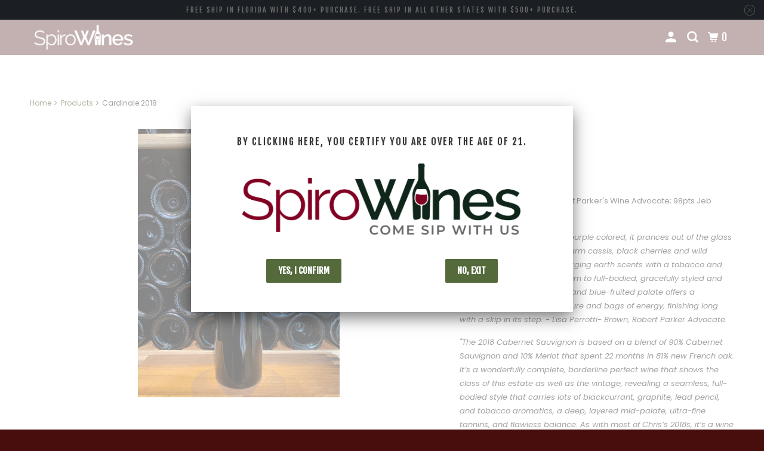

--- FILE ---
content_type: text/html; charset=utf-8
request_url: https://www.spirowines.com/products/cardinale-2018
body_size: 24946
content:
<!DOCTYPE html>
<!--[if lt IE 7 ]><html class="ie ie6" lang="en"> <![endif]-->
<!--[if IE 7 ]><html class="ie ie7" lang="en"> <![endif]-->
<!--[if IE 8 ]><html class="ie ie8" lang="en"> <![endif]-->
<!--[if IE 9 ]><html class="ie ie9" lang="en"> <![endif]-->
<!--[if (gte IE 10)|!(IE)]><!--><html lang="en"> <!--<![endif]-->
  <head>
    <script>
      window.dataLayer = window.dataLayer || [];
     </script>
    
    <!-- Google tag (gtag.js) -->
   <!--
    <script async src="https://www.googletagmanager.com/gtag/js?id=UA-240305793-1"></script>
    <script>
      window.dataLayer = window.dataLayer || [];
      function gtag(){dataLayer.push(arguments);}
      gtag('js', new Date());
    
      gtag('config', 'UA-240305793-1');
    </script> -->

    <!-- Google Tag Manager -->
    <script>(function(w,d,s,l,i){w[l]=w[l]||[];w[l].push({'gtm.start':
    new Date().getTime(),event:'gtm.js'});var f=d.getElementsByTagName(s)[0],
    j=d.createElement(s),dl=l!='dataLayer'?'&l='+l:'';j.async=true;j.src=
    'https://www.googletagmanager.com/gtm.js?id='+i+dl;f.parentNode.insertBefore(j,f);
    })(window,document,'script','dataLayer','GTM-KPG9DPC');</script>
    <!-- End Google Tag Manager -->
    
    <meta charset="utf-8">
    <meta http-equiv="cleartype" content="on">
    <meta name="robots" content="index,follow">

    
    <title>Cardinale 2018 - Spiro Wines</title>

    
      <meta name="description" content="A picture of the bottle of the Cardinale 2018. Critical Acclaim: 98 pts Robert Parker&#39;s Wine Advocate. Tasting Notes: Deep garnet-purple colored, it prances out of the glass with gregarious notions of warm cassis, black cherries and wild blueberries, followed by emerging earth scents with a tobacco and garrigue undercurrent. Medium to full-bodied, gracefully styled and refreshing, the vibrant black and blue-fruited palate offers a wonderfully fine-grained texture and bags of energy, finishing long with a skip in its step. - Lisa Perrotti- Brown, Robert Parker Advocate. Varietal: 90% Cabernet Sauvignon; 10% Merlot."/>
    

    

<meta name="author" content="Spiro Wines">
<meta property="og:url" content="https://www.spirowines.com/products/cardinale-2018">
<meta property="og:site_name" content="Spiro Wines">




  <meta property="og:type" content="product">
  <meta property="og:title" content="Cardinale 2018">
  
    
      <meta property="og:image" content="https://www.spirowines.com/cdn/shop/products/Cardinale_600x.jpg?v=1643839943">
      <meta property="og:image:secure_url" content="https://www.spirowines.com/cdn/shop/products/Cardinale_600x.jpg?v=1643839943">
      <meta property="og:image:width" content="3024">
      <meta property="og:image:height" content="4032">
      <meta property="og:image:alt" content="Cardinale 2018">
      
    
  
  <meta property="product:price:amount" content="329.99">
  <meta property="product:price:currency" content="USD">



  <meta property="og:description" content="A picture of the bottle of the Cardinale 2018. Critical Acclaim: 98 pts Robert Parker&#39;s Wine Advocate. Tasting Notes: Deep garnet-purple colored, it prances out of the glass with gregarious notions of warm cassis, black cherries and wild blueberries, followed by emerging earth scents with a tobacco and garrigue undercurrent. Medium to full-bodied, gracefully styled and refreshing, the vibrant black and blue-fruited palate offers a wonderfully fine-grained texture and bags of energy, finishing long with a skip in its step. - Lisa Perrotti- Brown, Robert Parker Advocate. Varietal: 90% Cabernet Sauvignon; 10% Merlot.">




<meta name="twitter:card" content="summary">

  <meta name="twitter:title" content="Cardinale 2018">
  <meta name="twitter:description" content="Critical Acclaim: 98 pts Robert Parker&#39;s Wine Advocate; 98pts Jeb Dunnuck.  Tasting Notes: Deep garnet-purple colored, it prances out of the glass with gregarious notions of warm cassis, black cherries and wild blueberries, followed by emerging earth scents with a tobacco and garrigue undercurrent. Medium to full-bodied, gracefully styled and refreshing, the vibrant black and blue-fruited palate offers a wonderfully fine-grained texture and bags of energy, finishing long with a skip in its step. - Lisa Perrotti- Brown, Robert Parker Advocate.  &quot;The 2018 Cabernet Sauvignon is based on a blend of 90% Cabernet Sauvignon and 10% Merlot that spent 22 months in 81% new French oak. It’s a wonderfully complete, borderline perfect wine that shows the class of this estate as well as the vintage, revealing a seamless, full-bodied style that carries lots of blackcurrant, graphite, lead pencil, and tobacco aromatics,">
  <meta name="twitter:image:width" content="240">
  <meta name="twitter:image:height" content="240">
  <meta name="twitter:image" content="https://www.spirowines.com/cdn/shop/products/Cardinale_240x.jpg?v=1643839943">
  <meta name="twitter:image:alt" content="Cardinale 2018">



    

    

    <!-- Mobile Specific Metas -->
    <meta name="HandheldFriendly" content="True">
    <meta name="MobileOptimized" content="320">
    <meta name="viewport" content="width=device-width,initial-scale=1">
    <meta name="theme-color" content="#ffffff">

    <!-- Preconnect Domains -->
    <link rel="preconnect" href="https://cdn.shopify.com" crossorigin>
    <link rel="preconnect" href="https://fonts.shopify.com" crossorigin>
    <link rel="preconnect" href="https://monorail-edge.shopifysvc.com">

    <!-- Preload Assets -->
    <link rel="preload" href="//www.spirowines.com/cdn/shop/t/3/assets/mmenu-styles.scss?v=106496102027375579581618790728" as="style">
    <link rel="preload" href="//www.spirowines.com/cdn/shop/t/3/assets/fancybox.css?v=30466120580444283401618790725" as="style">
    <link rel="preload" href="//www.spirowines.com/cdn/shop/t/3/assets/styles.css?v=28738530918523907261759331848" as="style">
    <link rel="preload" href="//www.spirowines.com/cdn/shop/t/3/assets/app.js?v=55052601946797108331622959142" as="script">

    <!-- Stylesheet for mmenu plugin -->
    <link href="//www.spirowines.com/cdn/shop/t/3/assets/mmenu-styles.scss?v=106496102027375579581618790728" rel="stylesheet" type="text/css" media="all" />

    <!-- Stylesheet for Fancybox library -->
    <link href="//www.spirowines.com/cdn/shop/t/3/assets/fancybox.css?v=30466120580444283401618790725" rel="stylesheet" type="text/css" media="all" />

    <!-- Stylesheets for Parallax 4.1.1 -->
    <link href="//www.spirowines.com/cdn/shop/t/3/assets/styles.css?v=28738530918523907261759331848" rel="stylesheet" type="text/css" media="all" />

    
      <link rel="shortcut icon" type="image/x-icon" href="//www.spirowines.com/cdn/shop/t/3/assets/favicon.png?v=148718616098839658131618790725">
    

    <link rel="canonical" href="https://www.spirowines.com/products/cardinale-2018"/>

    

    

    <script>
      
Shopify = window.Shopify || {};Shopify.theme_settings = {};Shopify.theme_settings.current_locale = "en";Shopify.theme_settings.shop_url = "https://www.spirowines.com";Shopify.theme_settings.cart_url = "/cart";Shopify.theme_settings.newsletter_popup = false;Shopify.theme_settings.newsletter_popup_days = "14";Shopify.theme_settings.newsletter_popup_mobile = false;Shopify.theme_settings.newsletter_popup_seconds = 30;Shopify.theme_settings.newsletter_popup_max_width = 560;Shopify.theme_settings.age_limit_popup = true;Shopify.theme_settings.age_limit_popup_days = "1";Shopify.theme_settings.age_limit_popup_mobile = true;Shopify.theme_settings.age_limit_popup_seconds = null;Shopify.theme_settings.age_limit_popup_max_width = 640;Shopify.theme_settings.search_option = "product";Shopify.theme_settings.search_items_to_display = 5;Shopify.theme_settings.enable_autocomplete = true;


Currency = window.Currency || {};


Currency.shop_currency = "USD";
Currency.default_currency = "USD";
Currency.display_format = "money_format";
Currency.money_format = "${{amount}}";
Currency.money_format_no_currency = "${{amount}}";
Currency.money_format_currency = "${{amount}} USD";
Currency.native_multi_currency = false;
Currency.shipping_calculator = true;
Currency.iso_code = "USD";
Currency.symbol = "$";Shopify.translation =Shopify.translation || {};Shopify.translation.newsletter_success_text = "Thank you for joining our mailing list!";Shopify.translation.menu = "Menu";Shopify.translation.search = "Search";Shopify.translation.all_results = "View all results";Shopify.translation.no_results = "No results found.";Shopify.translation.agree_to_terms_warning = "You must agree with the terms and conditions to checkout.";Shopify.translation.cart_discount = "Discount";Shopify.translation.edit_cart = "View Cart";Shopify.translation.add_to_cart_success = "Translation missing: en.layout.general.add_to_cart_success";Shopify.translation.agree_to_terms_html = "Translation missing: en.cart.general.agree_to_terms_html";Shopify.translation.checkout = "Checkout";Shopify.translation.or = "Translation missing: en.layout.general.or";Shopify.translation.continue_shopping = "Continue";Shopify.translation.empty_cart = "Your Cart is Empty";Shopify.translation.subtotal = "Subtotal";Shopify.translation.cart_notes = "Order Notes";Shopify.translation.product_add_to_cart_success = "Added";Shopify.translation.product_add_to_cart = "Add to cart";Shopify.translation.product_notify_form_email = "Email address";Shopify.translation.product_notify_form_send = "Send";Shopify.translation.items_left_count_one = "item left";Shopify.translation.items_left_count_other = "items left";Shopify.translation.product_sold_out = "Sold Out";Shopify.translation.product_from = "from";Shopify.translation.product_unavailable = "Unavailable";Shopify.translation.product_notify_form_success = "Thanks! We will notify you when this product becomes available!";Shopify.routes =Shopify.routes || {};Shopify.routes.root_url = "/";Shopify.routes.cart_url = "/cart";Shopify.routes.search_url = "/search";Shopify.media_queries =Shopify.media_queries || {};Shopify.media_queries.small = window.matchMedia( "(max-width: 480px)" );Shopify.media_queries.medium = window.matchMedia( "(max-width: 798px)" );Shopify.media_queries.large = window.matchMedia( "(min-width: 799px)" );Shopify.media_queries.larger = window.matchMedia( "(min-width: 960px)" );Shopify.media_queries.xlarge = window.matchMedia( "(min-width: 1200px)" );Shopify.media_queries.ie10 = window.matchMedia( "all and (-ms-high-contrast: none), (-ms-high-contrast: active)" );Shopify.media_queries.tablet = window.matchMedia( "only screen and (min-width: 768px) and (max-width: 1024px)" );Shopify.device =Shopify.device || {};Shopify.device.hasTouch = window.matchMedia("(any-pointer: coarse)");Shopify.device.hasMouse = window.matchMedia("(any-pointer: fine)");
    </script>

    <script src="//www.spirowines.com/cdn/shop/t/3/assets/app.js?v=55052601946797108331622959142" defer></script>

    <script>window.performance && window.performance.mark && window.performance.mark('shopify.content_for_header.start');</script><meta name="facebook-domain-verification" content="ii4qog2j9k75wqu3afwpd0mj7vvi5l">
<meta id="shopify-digital-wallet" name="shopify-digital-wallet" content="/52171014325/digital_wallets/dialog">
<meta name="shopify-checkout-api-token" content="757714ec9937ede3f106e780fe309bbf">
<link rel="alternate" type="application/json+oembed" href="https://www.spirowines.com/products/cardinale-2018.oembed">
<script async="async" src="/checkouts/internal/preloads.js?locale=en-US"></script>
<link rel="preconnect" href="https://shop.app" crossorigin="anonymous">
<script async="async" src="https://shop.app/checkouts/internal/preloads.js?locale=en-US&shop_id=52171014325" crossorigin="anonymous"></script>
<script id="shopify-features" type="application/json">{"accessToken":"757714ec9937ede3f106e780fe309bbf","betas":["rich-media-storefront-analytics"],"domain":"www.spirowines.com","predictiveSearch":true,"shopId":52171014325,"locale":"en"}</script>
<script>var Shopify = Shopify || {};
Shopify.shop = "spiro-wines.myshopify.com";
Shopify.locale = "en";
Shopify.currency = {"active":"USD","rate":"1.0"};
Shopify.country = "US";
Shopify.theme = {"name":"Parallax","id":122069156021,"schema_name":"Parallax","schema_version":"4.1.1","theme_store_id":688,"role":"main"};
Shopify.theme.handle = "null";
Shopify.theme.style = {"id":null,"handle":null};
Shopify.cdnHost = "www.spirowines.com/cdn";
Shopify.routes = Shopify.routes || {};
Shopify.routes.root = "/";</script>
<script type="module">!function(o){(o.Shopify=o.Shopify||{}).modules=!0}(window);</script>
<script>!function(o){function n(){var o=[];function n(){o.push(Array.prototype.slice.apply(arguments))}return n.q=o,n}var t=o.Shopify=o.Shopify||{};t.loadFeatures=n(),t.autoloadFeatures=n()}(window);</script>
<script>
  window.ShopifyPay = window.ShopifyPay || {};
  window.ShopifyPay.apiHost = "shop.app\/pay";
  window.ShopifyPay.redirectState = null;
</script>
<script id="shop-js-analytics" type="application/json">{"pageType":"product"}</script>
<script defer="defer" async type="module" src="//www.spirowines.com/cdn/shopifycloud/shop-js/modules/v2/client.init-shop-cart-sync_BT-GjEfc.en.esm.js"></script>
<script defer="defer" async type="module" src="//www.spirowines.com/cdn/shopifycloud/shop-js/modules/v2/chunk.common_D58fp_Oc.esm.js"></script>
<script defer="defer" async type="module" src="//www.spirowines.com/cdn/shopifycloud/shop-js/modules/v2/chunk.modal_xMitdFEc.esm.js"></script>
<script type="module">
  await import("//www.spirowines.com/cdn/shopifycloud/shop-js/modules/v2/client.init-shop-cart-sync_BT-GjEfc.en.esm.js");
await import("//www.spirowines.com/cdn/shopifycloud/shop-js/modules/v2/chunk.common_D58fp_Oc.esm.js");
await import("//www.spirowines.com/cdn/shopifycloud/shop-js/modules/v2/chunk.modal_xMitdFEc.esm.js");

  window.Shopify.SignInWithShop?.initShopCartSync?.({"fedCMEnabled":true,"windoidEnabled":true});

</script>
<script>
  window.Shopify = window.Shopify || {};
  if (!window.Shopify.featureAssets) window.Shopify.featureAssets = {};
  window.Shopify.featureAssets['shop-js'] = {"shop-cart-sync":["modules/v2/client.shop-cart-sync_DZOKe7Ll.en.esm.js","modules/v2/chunk.common_D58fp_Oc.esm.js","modules/v2/chunk.modal_xMitdFEc.esm.js"],"init-fed-cm":["modules/v2/client.init-fed-cm_B6oLuCjv.en.esm.js","modules/v2/chunk.common_D58fp_Oc.esm.js","modules/v2/chunk.modal_xMitdFEc.esm.js"],"shop-cash-offers":["modules/v2/client.shop-cash-offers_D2sdYoxE.en.esm.js","modules/v2/chunk.common_D58fp_Oc.esm.js","modules/v2/chunk.modal_xMitdFEc.esm.js"],"shop-login-button":["modules/v2/client.shop-login-button_QeVjl5Y3.en.esm.js","modules/v2/chunk.common_D58fp_Oc.esm.js","modules/v2/chunk.modal_xMitdFEc.esm.js"],"pay-button":["modules/v2/client.pay-button_DXTOsIq6.en.esm.js","modules/v2/chunk.common_D58fp_Oc.esm.js","modules/v2/chunk.modal_xMitdFEc.esm.js"],"shop-button":["modules/v2/client.shop-button_DQZHx9pm.en.esm.js","modules/v2/chunk.common_D58fp_Oc.esm.js","modules/v2/chunk.modal_xMitdFEc.esm.js"],"avatar":["modules/v2/client.avatar_BTnouDA3.en.esm.js"],"init-windoid":["modules/v2/client.init-windoid_CR1B-cfM.en.esm.js","modules/v2/chunk.common_D58fp_Oc.esm.js","modules/v2/chunk.modal_xMitdFEc.esm.js"],"init-shop-for-new-customer-accounts":["modules/v2/client.init-shop-for-new-customer-accounts_C_vY_xzh.en.esm.js","modules/v2/client.shop-login-button_QeVjl5Y3.en.esm.js","modules/v2/chunk.common_D58fp_Oc.esm.js","modules/v2/chunk.modal_xMitdFEc.esm.js"],"init-shop-email-lookup-coordinator":["modules/v2/client.init-shop-email-lookup-coordinator_BI7n9ZSv.en.esm.js","modules/v2/chunk.common_D58fp_Oc.esm.js","modules/v2/chunk.modal_xMitdFEc.esm.js"],"init-shop-cart-sync":["modules/v2/client.init-shop-cart-sync_BT-GjEfc.en.esm.js","modules/v2/chunk.common_D58fp_Oc.esm.js","modules/v2/chunk.modal_xMitdFEc.esm.js"],"shop-toast-manager":["modules/v2/client.shop-toast-manager_DiYdP3xc.en.esm.js","modules/v2/chunk.common_D58fp_Oc.esm.js","modules/v2/chunk.modal_xMitdFEc.esm.js"],"init-customer-accounts":["modules/v2/client.init-customer-accounts_D9ZNqS-Q.en.esm.js","modules/v2/client.shop-login-button_QeVjl5Y3.en.esm.js","modules/v2/chunk.common_D58fp_Oc.esm.js","modules/v2/chunk.modal_xMitdFEc.esm.js"],"init-customer-accounts-sign-up":["modules/v2/client.init-customer-accounts-sign-up_iGw4briv.en.esm.js","modules/v2/client.shop-login-button_QeVjl5Y3.en.esm.js","modules/v2/chunk.common_D58fp_Oc.esm.js","modules/v2/chunk.modal_xMitdFEc.esm.js"],"shop-follow-button":["modules/v2/client.shop-follow-button_CqMgW2wH.en.esm.js","modules/v2/chunk.common_D58fp_Oc.esm.js","modules/v2/chunk.modal_xMitdFEc.esm.js"],"checkout-modal":["modules/v2/client.checkout-modal_xHeaAweL.en.esm.js","modules/v2/chunk.common_D58fp_Oc.esm.js","modules/v2/chunk.modal_xMitdFEc.esm.js"],"shop-login":["modules/v2/client.shop-login_D91U-Q7h.en.esm.js","modules/v2/chunk.common_D58fp_Oc.esm.js","modules/v2/chunk.modal_xMitdFEc.esm.js"],"lead-capture":["modules/v2/client.lead-capture_BJmE1dJe.en.esm.js","modules/v2/chunk.common_D58fp_Oc.esm.js","modules/v2/chunk.modal_xMitdFEc.esm.js"],"payment-terms":["modules/v2/client.payment-terms_Ci9AEqFq.en.esm.js","modules/v2/chunk.common_D58fp_Oc.esm.js","modules/v2/chunk.modal_xMitdFEc.esm.js"]};
</script>
<script>(function() {
  var isLoaded = false;
  function asyncLoad() {
    if (isLoaded) return;
    isLoaded = true;
    var urls = ["https:\/\/instafeed.nfcube.com\/cdn\/e3b7747996ce6a0b487304ce4e306c37.js?shop=spiro-wines.myshopify.com"];
    for (var i = 0; i < urls.length; i++) {
      var s = document.createElement('script');
      s.type = 'text/javascript';
      s.async = true;
      s.src = urls[i];
      var x = document.getElementsByTagName('script')[0];
      x.parentNode.insertBefore(s, x);
    }
  };
  if(window.attachEvent) {
    window.attachEvent('onload', asyncLoad);
  } else {
    window.addEventListener('load', asyncLoad, false);
  }
})();</script>
<script id="__st">var __st={"a":52171014325,"offset":-18000,"reqid":"be97d485-c0d3-4055-aa2f-ff62f3f8dc74-1769499786","pageurl":"www.spirowines.com\/products\/cardinale-2018","u":"dd9a9fd1f003","p":"product","rtyp":"product","rid":7153126572213};</script>
<script>window.ShopifyPaypalV4VisibilityTracking = true;</script>
<script id="captcha-bootstrap">!function(){'use strict';const t='contact',e='account',n='new_comment',o=[[t,t],['blogs',n],['comments',n],[t,'customer']],c=[[e,'customer_login'],[e,'guest_login'],[e,'recover_customer_password'],[e,'create_customer']],r=t=>t.map((([t,e])=>`form[action*='/${t}']:not([data-nocaptcha='true']) input[name='form_type'][value='${e}']`)).join(','),a=t=>()=>t?[...document.querySelectorAll(t)].map((t=>t.form)):[];function s(){const t=[...o],e=r(t);return a(e)}const i='password',u='form_key',d=['recaptcha-v3-token','g-recaptcha-response','h-captcha-response',i],f=()=>{try{return window.sessionStorage}catch{return}},m='__shopify_v',_=t=>t.elements[u];function p(t,e,n=!1){try{const o=window.sessionStorage,c=JSON.parse(o.getItem(e)),{data:r}=function(t){const{data:e,action:n}=t;return t[m]||n?{data:e,action:n}:{data:t,action:n}}(c);for(const[e,n]of Object.entries(r))t.elements[e]&&(t.elements[e].value=n);n&&o.removeItem(e)}catch(o){console.error('form repopulation failed',{error:o})}}const l='form_type',E='cptcha';function T(t){t.dataset[E]=!0}const w=window,h=w.document,L='Shopify',v='ce_forms',y='captcha';let A=!1;((t,e)=>{const n=(g='f06e6c50-85a8-45c8-87d0-21a2b65856fe',I='https://cdn.shopify.com/shopifycloud/storefront-forms-hcaptcha/ce_storefront_forms_captcha_hcaptcha.v1.5.2.iife.js',D={infoText:'Protected by hCaptcha',privacyText:'Privacy',termsText:'Terms'},(t,e,n)=>{const o=w[L][v],c=o.bindForm;if(c)return c(t,g,e,D).then(n);var r;o.q.push([[t,g,e,D],n]),r=I,A||(h.body.append(Object.assign(h.createElement('script'),{id:'captcha-provider',async:!0,src:r})),A=!0)});var g,I,D;w[L]=w[L]||{},w[L][v]=w[L][v]||{},w[L][v].q=[],w[L][y]=w[L][y]||{},w[L][y].protect=function(t,e){n(t,void 0,e),T(t)},Object.freeze(w[L][y]),function(t,e,n,w,h,L){const[v,y,A,g]=function(t,e,n){const i=e?o:[],u=t?c:[],d=[...i,...u],f=r(d),m=r(i),_=r(d.filter((([t,e])=>n.includes(e))));return[a(f),a(m),a(_),s()]}(w,h,L),I=t=>{const e=t.target;return e instanceof HTMLFormElement?e:e&&e.form},D=t=>v().includes(t);t.addEventListener('submit',(t=>{const e=I(t);if(!e)return;const n=D(e)&&!e.dataset.hcaptchaBound&&!e.dataset.recaptchaBound,o=_(e),c=g().includes(e)&&(!o||!o.value);(n||c)&&t.preventDefault(),c&&!n&&(function(t){try{if(!f())return;!function(t){const e=f();if(!e)return;const n=_(t);if(!n)return;const o=n.value;o&&e.removeItem(o)}(t);const e=Array.from(Array(32),(()=>Math.random().toString(36)[2])).join('');!function(t,e){_(t)||t.append(Object.assign(document.createElement('input'),{type:'hidden',name:u})),t.elements[u].value=e}(t,e),function(t,e){const n=f();if(!n)return;const o=[...t.querySelectorAll(`input[type='${i}']`)].map((({name:t})=>t)),c=[...d,...o],r={};for(const[a,s]of new FormData(t).entries())c.includes(a)||(r[a]=s);n.setItem(e,JSON.stringify({[m]:1,action:t.action,data:r}))}(t,e)}catch(e){console.error('failed to persist form',e)}}(e),e.submit())}));const S=(t,e)=>{t&&!t.dataset[E]&&(n(t,e.some((e=>e===t))),T(t))};for(const o of['focusin','change'])t.addEventListener(o,(t=>{const e=I(t);D(e)&&S(e,y())}));const B=e.get('form_key'),M=e.get(l),P=B&&M;t.addEventListener('DOMContentLoaded',(()=>{const t=y();if(P)for(const e of t)e.elements[l].value===M&&p(e,B);[...new Set([...A(),...v().filter((t=>'true'===t.dataset.shopifyCaptcha))])].forEach((e=>S(e,t)))}))}(h,new URLSearchParams(w.location.search),n,t,e,['guest_login'])})(!0,!0)}();</script>
<script integrity="sha256-4kQ18oKyAcykRKYeNunJcIwy7WH5gtpwJnB7kiuLZ1E=" data-source-attribution="shopify.loadfeatures" defer="defer" src="//www.spirowines.com/cdn/shopifycloud/storefront/assets/storefront/load_feature-a0a9edcb.js" crossorigin="anonymous"></script>
<script crossorigin="anonymous" defer="defer" src="//www.spirowines.com/cdn/shopifycloud/storefront/assets/shopify_pay/storefront-65b4c6d7.js?v=20250812"></script>
<script data-source-attribution="shopify.dynamic_checkout.dynamic.init">var Shopify=Shopify||{};Shopify.PaymentButton=Shopify.PaymentButton||{isStorefrontPortableWallets:!0,init:function(){window.Shopify.PaymentButton.init=function(){};var t=document.createElement("script");t.src="https://www.spirowines.com/cdn/shopifycloud/portable-wallets/latest/portable-wallets.en.js",t.type="module",document.head.appendChild(t)}};
</script>
<script data-source-attribution="shopify.dynamic_checkout.buyer_consent">
  function portableWalletsHideBuyerConsent(e){var t=document.getElementById("shopify-buyer-consent"),n=document.getElementById("shopify-subscription-policy-button");t&&n&&(t.classList.add("hidden"),t.setAttribute("aria-hidden","true"),n.removeEventListener("click",e))}function portableWalletsShowBuyerConsent(e){var t=document.getElementById("shopify-buyer-consent"),n=document.getElementById("shopify-subscription-policy-button");t&&n&&(t.classList.remove("hidden"),t.removeAttribute("aria-hidden"),n.addEventListener("click",e))}window.Shopify?.PaymentButton&&(window.Shopify.PaymentButton.hideBuyerConsent=portableWalletsHideBuyerConsent,window.Shopify.PaymentButton.showBuyerConsent=portableWalletsShowBuyerConsent);
</script>
<script>
  function portableWalletsCleanup(e){e&&e.src&&console.error("Failed to load portable wallets script "+e.src);var t=document.querySelectorAll("shopify-accelerated-checkout .shopify-payment-button__skeleton, shopify-accelerated-checkout-cart .wallet-cart-button__skeleton"),e=document.getElementById("shopify-buyer-consent");for(let e=0;e<t.length;e++)t[e].remove();e&&e.remove()}function portableWalletsNotLoadedAsModule(e){e instanceof ErrorEvent&&"string"==typeof e.message&&e.message.includes("import.meta")&&"string"==typeof e.filename&&e.filename.includes("portable-wallets")&&(window.removeEventListener("error",portableWalletsNotLoadedAsModule),window.Shopify.PaymentButton.failedToLoad=e,"loading"===document.readyState?document.addEventListener("DOMContentLoaded",window.Shopify.PaymentButton.init):window.Shopify.PaymentButton.init())}window.addEventListener("error",portableWalletsNotLoadedAsModule);
</script>

<script type="module" src="https://www.spirowines.com/cdn/shopifycloud/portable-wallets/latest/portable-wallets.en.js" onError="portableWalletsCleanup(this)" crossorigin="anonymous"></script>
<script nomodule>
  document.addEventListener("DOMContentLoaded", portableWalletsCleanup);
</script>

<link id="shopify-accelerated-checkout-styles" rel="stylesheet" media="screen" href="https://www.spirowines.com/cdn/shopifycloud/portable-wallets/latest/accelerated-checkout-backwards-compat.css" crossorigin="anonymous">
<style id="shopify-accelerated-checkout-cart">
        #shopify-buyer-consent {
  margin-top: 1em;
  display: inline-block;
  width: 100%;
}

#shopify-buyer-consent.hidden {
  display: none;
}

#shopify-subscription-policy-button {
  background: none;
  border: none;
  padding: 0;
  text-decoration: underline;
  font-size: inherit;
  cursor: pointer;
}

#shopify-subscription-policy-button::before {
  box-shadow: none;
}

      </style>

<script>window.performance && window.performance.mark && window.performance.mark('shopify.content_for_header.end');</script>

    <noscript>
      <style>

        .slides > li:first-child { display: block; }
        .image__fallback {
          width: 100vw;
          display: block !important;
          max-width: 100vw !important;
          margin-bottom: 0;
        }

        .no-js-only {
          display: inherit !important;
        }

        .icon-cart.cart-button {
          display: none;
        }

        .lazyload,
        .cart_page_image img {
          opacity: 1;
          -webkit-filter: blur(0);
          filter: blur(0);
        }

        .banner__text .container {
          background-color: transparent;
        }

        .animate_right,
        .animate_left,
        .animate_up,
        .animate_down {
          opacity: 1;
        }

        .flexslider .slides>li {
          display: block;
        }

        .product_section .product_form {
          opacity: 1;
        }

        .multi_select,
        form .select {
          display: block !important;
        }

        .swatch-options {
          display: none;
        }

        .parallax__wrap .banner__text {
          position: absolute;
          margin-left: auto;
          margin-right: auto;
          left: 0;
          right: 0;
          bottom: 0;
          top: 0;
          display: -webkit-box;
          display: -ms-flexbox;
          display: flex;
          -webkit-box-align: center;
          -ms-flex-align: center;
          align-items: center;
          -webkit-box-pack: center;
          -ms-flex-pack: center;
          justify-content: center;
        }

        .parallax__wrap .image__fallback {
          max-height: 1000px;
          -o-object-fit: cover;
          object-fit: cover;
        }

      </style>
    </noscript>
  






  
  <script src="//www.spirowines.com/cdn/shop/t/3/assets/qikify-auto-hide.js?v=100155469330614306991644870843" type="text/javascript"></script>
<link href="https://monorail-edge.shopifysvc.com" rel="dns-prefetch">
<script>(function(){if ("sendBeacon" in navigator && "performance" in window) {try {var session_token_from_headers = performance.getEntriesByType('navigation')[0].serverTiming.find(x => x.name == '_s').description;} catch {var session_token_from_headers = undefined;}var session_cookie_matches = document.cookie.match(/_shopify_s=([^;]*)/);var session_token_from_cookie = session_cookie_matches && session_cookie_matches.length === 2 ? session_cookie_matches[1] : "";var session_token = session_token_from_headers || session_token_from_cookie || "";function handle_abandonment_event(e) {var entries = performance.getEntries().filter(function(entry) {return /monorail-edge.shopifysvc.com/.test(entry.name);});if (!window.abandonment_tracked && entries.length === 0) {window.abandonment_tracked = true;var currentMs = Date.now();var navigation_start = performance.timing.navigationStart;var payload = {shop_id: 52171014325,url: window.location.href,navigation_start,duration: currentMs - navigation_start,session_token,page_type: "product"};window.navigator.sendBeacon("https://monorail-edge.shopifysvc.com/v1/produce", JSON.stringify({schema_id: "online_store_buyer_site_abandonment/1.1",payload: payload,metadata: {event_created_at_ms: currentMs,event_sent_at_ms: currentMs}}));}}window.addEventListener('pagehide', handle_abandonment_event);}}());</script>
<script id="web-pixels-manager-setup">(function e(e,d,r,n,o){if(void 0===o&&(o={}),!Boolean(null===(a=null===(i=window.Shopify)||void 0===i?void 0:i.analytics)||void 0===a?void 0:a.replayQueue)){var i,a;window.Shopify=window.Shopify||{};var t=window.Shopify;t.analytics=t.analytics||{};var s=t.analytics;s.replayQueue=[],s.publish=function(e,d,r){return s.replayQueue.push([e,d,r]),!0};try{self.performance.mark("wpm:start")}catch(e){}var l=function(){var e={modern:/Edge?\/(1{2}[4-9]|1[2-9]\d|[2-9]\d{2}|\d{4,})\.\d+(\.\d+|)|Firefox\/(1{2}[4-9]|1[2-9]\d|[2-9]\d{2}|\d{4,})\.\d+(\.\d+|)|Chrom(ium|e)\/(9{2}|\d{3,})\.\d+(\.\d+|)|(Maci|X1{2}).+ Version\/(15\.\d+|(1[6-9]|[2-9]\d|\d{3,})\.\d+)([,.]\d+|)( \(\w+\)|)( Mobile\/\w+|) Safari\/|Chrome.+OPR\/(9{2}|\d{3,})\.\d+\.\d+|(CPU[ +]OS|iPhone[ +]OS|CPU[ +]iPhone|CPU IPhone OS|CPU iPad OS)[ +]+(15[._]\d+|(1[6-9]|[2-9]\d|\d{3,})[._]\d+)([._]\d+|)|Android:?[ /-](13[3-9]|1[4-9]\d|[2-9]\d{2}|\d{4,})(\.\d+|)(\.\d+|)|Android.+Firefox\/(13[5-9]|1[4-9]\d|[2-9]\d{2}|\d{4,})\.\d+(\.\d+|)|Android.+Chrom(ium|e)\/(13[3-9]|1[4-9]\d|[2-9]\d{2}|\d{4,})\.\d+(\.\d+|)|SamsungBrowser\/([2-9]\d|\d{3,})\.\d+/,legacy:/Edge?\/(1[6-9]|[2-9]\d|\d{3,})\.\d+(\.\d+|)|Firefox\/(5[4-9]|[6-9]\d|\d{3,})\.\d+(\.\d+|)|Chrom(ium|e)\/(5[1-9]|[6-9]\d|\d{3,})\.\d+(\.\d+|)([\d.]+$|.*Safari\/(?![\d.]+ Edge\/[\d.]+$))|(Maci|X1{2}).+ Version\/(10\.\d+|(1[1-9]|[2-9]\d|\d{3,})\.\d+)([,.]\d+|)( \(\w+\)|)( Mobile\/\w+|) Safari\/|Chrome.+OPR\/(3[89]|[4-9]\d|\d{3,})\.\d+\.\d+|(CPU[ +]OS|iPhone[ +]OS|CPU[ +]iPhone|CPU IPhone OS|CPU iPad OS)[ +]+(10[._]\d+|(1[1-9]|[2-9]\d|\d{3,})[._]\d+)([._]\d+|)|Android:?[ /-](13[3-9]|1[4-9]\d|[2-9]\d{2}|\d{4,})(\.\d+|)(\.\d+|)|Mobile Safari.+OPR\/([89]\d|\d{3,})\.\d+\.\d+|Android.+Firefox\/(13[5-9]|1[4-9]\d|[2-9]\d{2}|\d{4,})\.\d+(\.\d+|)|Android.+Chrom(ium|e)\/(13[3-9]|1[4-9]\d|[2-9]\d{2}|\d{4,})\.\d+(\.\d+|)|Android.+(UC? ?Browser|UCWEB|U3)[ /]?(15\.([5-9]|\d{2,})|(1[6-9]|[2-9]\d|\d{3,})\.\d+)\.\d+|SamsungBrowser\/(5\.\d+|([6-9]|\d{2,})\.\d+)|Android.+MQ{2}Browser\/(14(\.(9|\d{2,})|)|(1[5-9]|[2-9]\d|\d{3,})(\.\d+|))(\.\d+|)|K[Aa][Ii]OS\/(3\.\d+|([4-9]|\d{2,})\.\d+)(\.\d+|)/},d=e.modern,r=e.legacy,n=navigator.userAgent;return n.match(d)?"modern":n.match(r)?"legacy":"unknown"}(),u="modern"===l?"modern":"legacy",c=(null!=n?n:{modern:"",legacy:""})[u],f=function(e){return[e.baseUrl,"/wpm","/b",e.hashVersion,"modern"===e.buildTarget?"m":"l",".js"].join("")}({baseUrl:d,hashVersion:r,buildTarget:u}),m=function(e){var d=e.version,r=e.bundleTarget,n=e.surface,o=e.pageUrl,i=e.monorailEndpoint;return{emit:function(e){var a=e.status,t=e.errorMsg,s=(new Date).getTime(),l=JSON.stringify({metadata:{event_sent_at_ms:s},events:[{schema_id:"web_pixels_manager_load/3.1",payload:{version:d,bundle_target:r,page_url:o,status:a,surface:n,error_msg:t},metadata:{event_created_at_ms:s}}]});if(!i)return console&&console.warn&&console.warn("[Web Pixels Manager] No Monorail endpoint provided, skipping logging."),!1;try{return self.navigator.sendBeacon.bind(self.navigator)(i,l)}catch(e){}var u=new XMLHttpRequest;try{return u.open("POST",i,!0),u.setRequestHeader("Content-Type","text/plain"),u.send(l),!0}catch(e){return console&&console.warn&&console.warn("[Web Pixels Manager] Got an unhandled error while logging to Monorail."),!1}}}}({version:r,bundleTarget:l,surface:e.surface,pageUrl:self.location.href,monorailEndpoint:e.monorailEndpoint});try{o.browserTarget=l,function(e){var d=e.src,r=e.async,n=void 0===r||r,o=e.onload,i=e.onerror,a=e.sri,t=e.scriptDataAttributes,s=void 0===t?{}:t,l=document.createElement("script"),u=document.querySelector("head"),c=document.querySelector("body");if(l.async=n,l.src=d,a&&(l.integrity=a,l.crossOrigin="anonymous"),s)for(var f in s)if(Object.prototype.hasOwnProperty.call(s,f))try{l.dataset[f]=s[f]}catch(e){}if(o&&l.addEventListener("load",o),i&&l.addEventListener("error",i),u)u.appendChild(l);else{if(!c)throw new Error("Did not find a head or body element to append the script");c.appendChild(l)}}({src:f,async:!0,onload:function(){if(!function(){var e,d;return Boolean(null===(d=null===(e=window.Shopify)||void 0===e?void 0:e.analytics)||void 0===d?void 0:d.initialized)}()){var d=window.webPixelsManager.init(e)||void 0;if(d){var r=window.Shopify.analytics;r.replayQueue.forEach((function(e){var r=e[0],n=e[1],o=e[2];d.publishCustomEvent(r,n,o)})),r.replayQueue=[],r.publish=d.publishCustomEvent,r.visitor=d.visitor,r.initialized=!0}}},onerror:function(){return m.emit({status:"failed",errorMsg:"".concat(f," has failed to load")})},sri:function(e){var d=/^sha384-[A-Za-z0-9+/=]+$/;return"string"==typeof e&&d.test(e)}(c)?c:"",scriptDataAttributes:o}),m.emit({status:"loading"})}catch(e){m.emit({status:"failed",errorMsg:(null==e?void 0:e.message)||"Unknown error"})}}})({shopId: 52171014325,storefrontBaseUrl: "https://www.spirowines.com",extensionsBaseUrl: "https://extensions.shopifycdn.com/cdn/shopifycloud/web-pixels-manager",monorailEndpoint: "https://monorail-edge.shopifysvc.com/unstable/produce_batch",surface: "storefront-renderer",enabledBetaFlags: ["2dca8a86"],webPixelsConfigList: [{"id":"506331317","configuration":"{\"config\":\"{\\\"pixel_id\\\":\\\"G-LBJGRD70YQ\\\",\\\"gtag_events\\\":[{\\\"type\\\":\\\"purchase\\\",\\\"action_label\\\":\\\"G-LBJGRD70YQ\\\"},{\\\"type\\\":\\\"page_view\\\",\\\"action_label\\\":\\\"G-LBJGRD70YQ\\\"},{\\\"type\\\":\\\"view_item\\\",\\\"action_label\\\":\\\"G-LBJGRD70YQ\\\"},{\\\"type\\\":\\\"search\\\",\\\"action_label\\\":\\\"G-LBJGRD70YQ\\\"},{\\\"type\\\":\\\"add_to_cart\\\",\\\"action_label\\\":\\\"G-LBJGRD70YQ\\\"},{\\\"type\\\":\\\"begin_checkout\\\",\\\"action_label\\\":\\\"G-LBJGRD70YQ\\\"},{\\\"type\\\":\\\"add_payment_info\\\",\\\"action_label\\\":\\\"G-LBJGRD70YQ\\\"}],\\\"enable_monitoring_mode\\\":false}\"}","eventPayloadVersion":"v1","runtimeContext":"OPEN","scriptVersion":"b2a88bafab3e21179ed38636efcd8a93","type":"APP","apiClientId":1780363,"privacyPurposes":[],"dataSharingAdjustments":{"protectedCustomerApprovalScopes":["read_customer_address","read_customer_email","read_customer_name","read_customer_personal_data","read_customer_phone"]}},{"id":"shopify-app-pixel","configuration":"{}","eventPayloadVersion":"v1","runtimeContext":"STRICT","scriptVersion":"0450","apiClientId":"shopify-pixel","type":"APP","privacyPurposes":["ANALYTICS","MARKETING"]},{"id":"shopify-custom-pixel","eventPayloadVersion":"v1","runtimeContext":"LAX","scriptVersion":"0450","apiClientId":"shopify-pixel","type":"CUSTOM","privacyPurposes":["ANALYTICS","MARKETING"]}],isMerchantRequest: false,initData: {"shop":{"name":"Spiro Wines","paymentSettings":{"currencyCode":"USD"},"myshopifyDomain":"spiro-wines.myshopify.com","countryCode":"US","storefrontUrl":"https:\/\/www.spirowines.com"},"customer":null,"cart":null,"checkout":null,"productVariants":[{"price":{"amount":329.99,"currencyCode":"USD"},"product":{"title":"Cardinale 2018","vendor":"Southern","id":"7153126572213","untranslatedTitle":"Cardinale 2018","url":"\/products\/cardinale-2018","type":""},"id":"41579613552821","image":{"src":"\/\/www.spirowines.com\/cdn\/shop\/products\/Cardinale.jpg?v=1643839943"},"sku":"","title":"Default Title","untranslatedTitle":"Default Title"}],"purchasingCompany":null},},"https://www.spirowines.com/cdn","fcfee988w5aeb613cpc8e4bc33m6693e112",{"modern":"","legacy":""},{"shopId":"52171014325","storefrontBaseUrl":"https:\/\/www.spirowines.com","extensionBaseUrl":"https:\/\/extensions.shopifycdn.com\/cdn\/shopifycloud\/web-pixels-manager","surface":"storefront-renderer","enabledBetaFlags":"[\"2dca8a86\"]","isMerchantRequest":"false","hashVersion":"fcfee988w5aeb613cpc8e4bc33m6693e112","publish":"custom","events":"[[\"page_viewed\",{}],[\"product_viewed\",{\"productVariant\":{\"price\":{\"amount\":329.99,\"currencyCode\":\"USD\"},\"product\":{\"title\":\"Cardinale 2018\",\"vendor\":\"Southern\",\"id\":\"7153126572213\",\"untranslatedTitle\":\"Cardinale 2018\",\"url\":\"\/products\/cardinale-2018\",\"type\":\"\"},\"id\":\"41579613552821\",\"image\":{\"src\":\"\/\/www.spirowines.com\/cdn\/shop\/products\/Cardinale.jpg?v=1643839943\"},\"sku\":\"\",\"title\":\"Default Title\",\"untranslatedTitle\":\"Default Title\"}}]]"});</script><script>
  window.ShopifyAnalytics = window.ShopifyAnalytics || {};
  window.ShopifyAnalytics.meta = window.ShopifyAnalytics.meta || {};
  window.ShopifyAnalytics.meta.currency = 'USD';
  var meta = {"product":{"id":7153126572213,"gid":"gid:\/\/shopify\/Product\/7153126572213","vendor":"Southern","type":"","handle":"cardinale-2018","variants":[{"id":41579613552821,"price":32999,"name":"Cardinale 2018","public_title":null,"sku":""}],"remote":false},"page":{"pageType":"product","resourceType":"product","resourceId":7153126572213,"requestId":"be97d485-c0d3-4055-aa2f-ff62f3f8dc74-1769499786"}};
  for (var attr in meta) {
    window.ShopifyAnalytics.meta[attr] = meta[attr];
  }
</script>
<script class="analytics">
  (function () {
    var customDocumentWrite = function(content) {
      var jquery = null;

      if (window.jQuery) {
        jquery = window.jQuery;
      } else if (window.Checkout && window.Checkout.$) {
        jquery = window.Checkout.$;
      }

      if (jquery) {
        jquery('body').append(content);
      }
    };

    var hasLoggedConversion = function(token) {
      if (token) {
        return document.cookie.indexOf('loggedConversion=' + token) !== -1;
      }
      return false;
    }

    var setCookieIfConversion = function(token) {
      if (token) {
        var twoMonthsFromNow = new Date(Date.now());
        twoMonthsFromNow.setMonth(twoMonthsFromNow.getMonth() + 2);

        document.cookie = 'loggedConversion=' + token + '; expires=' + twoMonthsFromNow;
      }
    }

    var trekkie = window.ShopifyAnalytics.lib = window.trekkie = window.trekkie || [];
    if (trekkie.integrations) {
      return;
    }
    trekkie.methods = [
      'identify',
      'page',
      'ready',
      'track',
      'trackForm',
      'trackLink'
    ];
    trekkie.factory = function(method) {
      return function() {
        var args = Array.prototype.slice.call(arguments);
        args.unshift(method);
        trekkie.push(args);
        return trekkie;
      };
    };
    for (var i = 0; i < trekkie.methods.length; i++) {
      var key = trekkie.methods[i];
      trekkie[key] = trekkie.factory(key);
    }
    trekkie.load = function(config) {
      trekkie.config = config || {};
      trekkie.config.initialDocumentCookie = document.cookie;
      var first = document.getElementsByTagName('script')[0];
      var script = document.createElement('script');
      script.type = 'text/javascript';
      script.onerror = function(e) {
        var scriptFallback = document.createElement('script');
        scriptFallback.type = 'text/javascript';
        scriptFallback.onerror = function(error) {
                var Monorail = {
      produce: function produce(monorailDomain, schemaId, payload) {
        var currentMs = new Date().getTime();
        var event = {
          schema_id: schemaId,
          payload: payload,
          metadata: {
            event_created_at_ms: currentMs,
            event_sent_at_ms: currentMs
          }
        };
        return Monorail.sendRequest("https://" + monorailDomain + "/v1/produce", JSON.stringify(event));
      },
      sendRequest: function sendRequest(endpointUrl, payload) {
        // Try the sendBeacon API
        if (window && window.navigator && typeof window.navigator.sendBeacon === 'function' && typeof window.Blob === 'function' && !Monorail.isIos12()) {
          var blobData = new window.Blob([payload], {
            type: 'text/plain'
          });

          if (window.navigator.sendBeacon(endpointUrl, blobData)) {
            return true;
          } // sendBeacon was not successful

        } // XHR beacon

        var xhr = new XMLHttpRequest();

        try {
          xhr.open('POST', endpointUrl);
          xhr.setRequestHeader('Content-Type', 'text/plain');
          xhr.send(payload);
        } catch (e) {
          console.log(e);
        }

        return false;
      },
      isIos12: function isIos12() {
        return window.navigator.userAgent.lastIndexOf('iPhone; CPU iPhone OS 12_') !== -1 || window.navigator.userAgent.lastIndexOf('iPad; CPU OS 12_') !== -1;
      }
    };
    Monorail.produce('monorail-edge.shopifysvc.com',
      'trekkie_storefront_load_errors/1.1',
      {shop_id: 52171014325,
      theme_id: 122069156021,
      app_name: "storefront",
      context_url: window.location.href,
      source_url: "//www.spirowines.com/cdn/s/trekkie.storefront.a804e9514e4efded663580eddd6991fcc12b5451.min.js"});

        };
        scriptFallback.async = true;
        scriptFallback.src = '//www.spirowines.com/cdn/s/trekkie.storefront.a804e9514e4efded663580eddd6991fcc12b5451.min.js';
        first.parentNode.insertBefore(scriptFallback, first);
      };
      script.async = true;
      script.src = '//www.spirowines.com/cdn/s/trekkie.storefront.a804e9514e4efded663580eddd6991fcc12b5451.min.js';
      first.parentNode.insertBefore(script, first);
    };
    trekkie.load(
      {"Trekkie":{"appName":"storefront","development":false,"defaultAttributes":{"shopId":52171014325,"isMerchantRequest":null,"themeId":122069156021,"themeCityHash":"683820118072501324","contentLanguage":"en","currency":"USD","eventMetadataId":"36f114c3-a56d-4062-999a-b5a51d15e470"},"isServerSideCookieWritingEnabled":true,"monorailRegion":"shop_domain","enabledBetaFlags":["65f19447"]},"Session Attribution":{},"S2S":{"facebookCapiEnabled":false,"source":"trekkie-storefront-renderer","apiClientId":580111}}
    );

    var loaded = false;
    trekkie.ready(function() {
      if (loaded) return;
      loaded = true;

      window.ShopifyAnalytics.lib = window.trekkie;

      var originalDocumentWrite = document.write;
      document.write = customDocumentWrite;
      try { window.ShopifyAnalytics.merchantGoogleAnalytics.call(this); } catch(error) {};
      document.write = originalDocumentWrite;

      window.ShopifyAnalytics.lib.page(null,{"pageType":"product","resourceType":"product","resourceId":7153126572213,"requestId":"be97d485-c0d3-4055-aa2f-ff62f3f8dc74-1769499786","shopifyEmitted":true});

      var match = window.location.pathname.match(/checkouts\/(.+)\/(thank_you|post_purchase)/)
      var token = match? match[1]: undefined;
      if (!hasLoggedConversion(token)) {
        setCookieIfConversion(token);
        window.ShopifyAnalytics.lib.track("Viewed Product",{"currency":"USD","variantId":41579613552821,"productId":7153126572213,"productGid":"gid:\/\/shopify\/Product\/7153126572213","name":"Cardinale 2018","price":"329.99","sku":"","brand":"Southern","variant":null,"category":"","nonInteraction":true,"remote":false},undefined,undefined,{"shopifyEmitted":true});
      window.ShopifyAnalytics.lib.track("monorail:\/\/trekkie_storefront_viewed_product\/1.1",{"currency":"USD","variantId":41579613552821,"productId":7153126572213,"productGid":"gid:\/\/shopify\/Product\/7153126572213","name":"Cardinale 2018","price":"329.99","sku":"","brand":"Southern","variant":null,"category":"","nonInteraction":true,"remote":false,"referer":"https:\/\/www.spirowines.com\/products\/cardinale-2018"});
      }
    });


        var eventsListenerScript = document.createElement('script');
        eventsListenerScript.async = true;
        eventsListenerScript.src = "//www.spirowines.com/cdn/shopifycloud/storefront/assets/shop_events_listener-3da45d37.js";
        document.getElementsByTagName('head')[0].appendChild(eventsListenerScript);

})();</script>
  <script>
  if (!window.ga || (window.ga && typeof window.ga !== 'function')) {
    window.ga = function ga() {
      (window.ga.q = window.ga.q || []).push(arguments);
      if (window.Shopify && window.Shopify.analytics && typeof window.Shopify.analytics.publish === 'function') {
        window.Shopify.analytics.publish("ga_stub_called", {}, {sendTo: "google_osp_migration"});
      }
      console.error("Shopify's Google Analytics stub called with:", Array.from(arguments), "\nSee https://help.shopify.com/manual/promoting-marketing/pixels/pixel-migration#google for more information.");
    };
    if (window.Shopify && window.Shopify.analytics && typeof window.Shopify.analytics.publish === 'function') {
      window.Shopify.analytics.publish("ga_stub_initialized", {}, {sendTo: "google_osp_migration"});
    }
  }
</script>
<script
  defer
  src="https://www.spirowines.com/cdn/shopifycloud/perf-kit/shopify-perf-kit-3.0.4.min.js"
  data-application="storefront-renderer"
  data-shop-id="52171014325"
  data-render-region="gcp-us-central1"
  data-page-type="product"
  data-theme-instance-id="122069156021"
  data-theme-name="Parallax"
  data-theme-version="4.1.1"
  data-monorail-region="shop_domain"
  data-resource-timing-sampling-rate="10"
  data-shs="true"
  data-shs-beacon="true"
  data-shs-export-with-fetch="true"
  data-shs-logs-sample-rate="1"
  data-shs-beacon-endpoint="https://www.spirowines.com/api/collect"
></script>
</head>

  

  <body class="product "
    data-money-format="${{amount}}"
    data-shop-url="https://www.spirowines.com"
    data-current-lang="en">
  
    <!-- Google Tag Manager (noscript) -->
    <noscript><iframe src="https://www.googletagmanager.com/ns.html?id=GTM-KPG9DPC"
    height="0" width="0" style="display:none;visibility:hidden"></iframe></noscript>
    <!-- End Google Tag Manager (noscript) -->

    
    <div id="content_wrapper">
      <div id="shopify-section-header" class="shopify-section shopify-section--header"><script type="application/ld+json">
  {
    "@context": "http://schema.org",
    "@type": "Organization",
    "name": "Spiro Wines",
    
      
      "logo": "https://www.spirowines.com/cdn/shop/files/Spiro_White_Logo_5216x.png?v=1624207340",
    
    "sameAs": [
      "",
      "",
      "",
      "https://instagram.com/spiro_wines",
      "",
      "",
      "",
      ""
    ],
    "url": "https://www.spirowines.com"
  }
</script>

 

  
    <div class="promo-banner js-promo_banner--global sticky-promo--true">
      

      <p class="promo-banner__text">Free Ship in Florida with $400+ Purchase. Free Ship IN All other states with $500+ Purchase.</p>

      

      <button class="promo-banner__close icon-close"></button>
    </div>
  


<div id="header" class="mm-fixed-top Fixed mobile-header mobile-sticky-header--true" data-search-enabled="true">
  <a href="#nav" class="icon-menu" aria-haspopup="true" aria-label="Menu"><span>Menu</span></a>
  <a href="https://www.spirowines.com" title="Spiro Wines" class="mobile_logo logo">
    
      






  <div class="image-element__wrap" style=";">
      <img  alt="Spiro Wines" src="//www.spirowines.com/cdn/shop/files/Spiro_White_Logo_400x.png?v=1624207340"
            
            
      />
  </div>



<noscript>
  <img src="//www.spirowines.com/cdn/shop/files/Spiro_White_Logo_2000x.png?v=1624207340" alt="Spiro Wines" class="">
</noscript>

    
  </a>
  <a href="#cart" class="icon-cart cart-button right"><span>0</span></a>
</div>

<div class="hidden">
  <div id="nav">
    <ul>
      
        
          <li ><a href="/">HOME</a></li>
        
      
        
          <li >
            
              <a href="/collections/all-wine">SHOP BOTTLES</a>
            
            <ul>
              
                
                <li >
                  
                    <a href="/collections/red-wine">RED WINE</a>
                  
                  <ul>
                    
                      <li ><a href="/collections/cabernet-sauvignon">Cabernet Sauvignon</a></li>
                    
                      <li ><a href="/collections/pinot-noir">Pinot Noir</a></li>
                    
                      <li ><a href="/collections/other-reds">Other Reds</a></li>
                    
                      <li ><a href="/collections/red-blends">Red Blend</a></li>
                    
                  </ul>
                </li>
                
              
                
                <li >
                  
                    <a href="/collections/white-wine">WHITE WINE</a>
                  
                  <ul>
                    
                      <li ><a href="/collections/chardonnay">Chardonnay</a></li>
                    
                      <li ><a href="/collections/sauvignon-blanc">Sauvignon Blanc</a></li>
                    
                      <li ><a href="/collections/bubbles">Bubbles</a></li>
                    
                  </ul>
                </li>
                
              
                
                  <li ><a href="/collections/rose">ROSE WINE</a></li>
                
              
                
                  <li ><a href="/collections/value-wines">VALUE WINES</a></li>
                
              
            </ul>
          </li>
        
      
        
          <li >
            
              <a href="/collections/napa-is-my-jam">SHOP CASES</a>
            
            <ul>
              
                
                  <li ><a href="/products/napa-is-my-jam">Napa is my Jam</a></li>
                
              
                
                  <li ><a href="/products/take-me-to-europe">Take Me to Europe</a></li>
                
              
                
                  <li ><a href="/products/drinking-on-a-monday">Drinking on a Monday</a></li>
                
              
                
                  <li ><a href="/products/the-grand-cru">The Grand Cru</a></li>
                
              
                
                  <li ><a href="/products/the-mother-in-law-chardonn-yay">Chardonn-YAY</a></li>
                
              
            </ul>
          </li>
        
      
        
          <li ><a href="/pages/party-wine">PARTY WINE</a></li>
        
      
        
          <li ><a href="/collections/glassware">GLASSWARE</a></li>
        
      
        
          <li ><a href="/products/spiro-wines-gift-card">GIFT CARDS</a></li>
        
      
      
        
          <li>
            <a href="/account/login" id="customer_login_link" data-no-instant>Sign in</a>
          </li>
        
      

      

      <div class="social-links-container">
        <div class="social-icons">
  

  

  

  

  

  

  
    <a href="https://instagram.com/spiro_wines" title="Spiro Wines on Instagram" class="ss-icon" rel="me" target="_blank">
      <span class="icon-instagram"></span>
    </a>
  

  

  

  

  

  
</div>

      </div>
    </ul>
  </div>

  <form action="/checkout" method="post" id="cart" class="side-cart-position--right">
    <ul data-money-format="${{amount}}" data-shop-currency="USD" data-shop-name="Spiro Wines">
      <li class="mm-subtitle">
        <a class="continue ss-icon" href="#cart">
          <span class="icon-close"></span>
        </a>
      </li>

      
        <li class="empty_cart">Your Cart is Empty</li>
      
    </ul>
  </form>
</div>


<div class="header
            header-dropdown-position--below_header
            header-background--false
            header-transparency--true
            header-text-shadow--false
            sticky-header--true
            
              mm-fixed-top
            
            
            
            "
            data-dropdown-position="below_header">

  <section class="section">
    <div class="container dropdown__wrapper">
      <div class="one-sixth column logo ">
        <a href="/" title="Spiro Wines">
          
            
              







<div class="image-element__wrap" style=" max-width: 5216px;">
  <img  alt="Spiro Wines"
        data-src="//www.spirowines.com/cdn/shop/files/Spiro_White_Logo_1600x.png?v=1624207340"
        data-sizes="auto"
        data-aspectratio="5216/1404"
        data-srcset="//www.spirowines.com/cdn/shop/files/Spiro_White_Logo_5000x.png?v=1624207340 5000w,
    //www.spirowines.com/cdn/shop/files/Spiro_White_Logo_4500x.png?v=1624207340 4500w,
    //www.spirowines.com/cdn/shop/files/Spiro_White_Logo_4000x.png?v=1624207340 4000w,
    //www.spirowines.com/cdn/shop/files/Spiro_White_Logo_3500x.png?v=1624207340 3500w,
    //www.spirowines.com/cdn/shop/files/Spiro_White_Logo_3000x.png?v=1624207340 3000w,
    //www.spirowines.com/cdn/shop/files/Spiro_White_Logo_2500x.png?v=1624207340 2500w,
    //www.spirowines.com/cdn/shop/files/Spiro_White_Logo_2000x.png?v=1624207340 2000w,
    //www.spirowines.com/cdn/shop/files/Spiro_White_Logo_1800x.png?v=1624207340 1800w,
    //www.spirowines.com/cdn/shop/files/Spiro_White_Logo_1600x.png?v=1624207340 1600w,
    //www.spirowines.com/cdn/shop/files/Spiro_White_Logo_1400x.png?v=1624207340 1400w,
    //www.spirowines.com/cdn/shop/files/Spiro_White_Logo_1200x.png?v=1624207340 1200w,
    //www.spirowines.com/cdn/shop/files/Spiro_White_Logo_1000x.png?v=1624207340 1000w,
    //www.spirowines.com/cdn/shop/files/Spiro_White_Logo_800x.png?v=1624207340 800w,
    //www.spirowines.com/cdn/shop/files/Spiro_White_Logo_600x.png?v=1624207340 600w,
    //www.spirowines.com/cdn/shop/files/Spiro_White_Logo_400x.png?v=1624207340 400w,
    //www.spirowines.com/cdn/shop/files/Spiro_White_Logo_200x.png?v=1624207340 200w"
        style=";"
        class="lazyload lazyload--fade-in primary_logo"
        width="5216"
        height="1404"
        srcset="data:image/svg+xml;utf8,<svg%20xmlns='http://www.w3.org/2000/svg'%20width='5216'%20height='1404'></svg>"
  />
</div>



<noscript>
  <img src="//www.spirowines.com/cdn/shop/files/Spiro_White_Logo_2000x.png?v=1624207340" alt="Spiro Wines" class="primary_logo">
</noscript>


              
            
          
        </a>
      </div>

      <div class="five-sixths columns nav mobile_hidden">
        <ul class="header__navigation menu align_left" role="navigation" data-header-navigation>
            
              <li class="header__nav-item" data-header-nav-item>
                <a href="/" class="top-link ">HOME</a>
              </li>
            
          
            


            <li class="header__nav-item sub-menu" aria-haspopup="true" aria-expanded="false" data-header-nav-item>
              <a href="/collections/all-wine" class="dropdown-link ">SHOP BOTTLES
                <span class="icon-arrow-down"></span></a>
                <div class="dropdown animated fadeIn dropdown-wide ">
                  <div class="dropdown-links">
                    <ul>
<li><a href="/collections/red-wine">RED WINE</a></li>

                        
<li>
                            <a class="sub-link" href="/collections/cabernet-sauvignon">Cabernet Sauvignon</a>
                          </li>
                        
<li>
                            <a class="sub-link" href="/collections/pinot-noir">Pinot Noir</a>
                          </li>
                        
<li>
                            <a class="sub-link" href="/collections/other-reds">Other Reds</a>
                          </li>
                        
<li>
                            <a class="sub-link" href="/collections/red-blends">Red Blend</a>
                          </li>
                        

                        
                      
<li><a href="/collections/white-wine">WHITE WINE</a></li>

                        
<li>
                            <a class="sub-link" href="/collections/chardonnay">Chardonnay</a>
                          </li>
                        
<li>
                            <a class="sub-link" href="/collections/sauvignon-blanc">Sauvignon Blanc</a>
                          </li>
                        
<li>
                            <a class="sub-link" href="/collections/bubbles">Bubbles</a>
                          </li>
                        

                        
                      
<li><a href="/collections/rose">ROSE WINE</a></li>

                        

                        
</ul>
                          <ul>
                        
                      
<li><a href="/collections/value-wines">VALUE WINES</a></li>

                        

                        
                      
                    </ul>
                  </div>
                </div>
              </li>
            
          
            


            <li class="header__nav-item sub-menu" aria-haspopup="true" aria-expanded="false" data-header-nav-item>
              <a href="/collections/napa-is-my-jam" class="dropdown-link ">SHOP CASES
                <span class="icon-arrow-down"></span></a>
                <div class="dropdown animated fadeIn ">
                  <div class="dropdown-links">
                    <ul>
<li><a href="/products/napa-is-my-jam">Napa is my Jam</a></li>

                        

                        
                      
<li><a href="/products/take-me-to-europe">Take Me to Europe</a></li>

                        

                        
                      
<li><a href="/products/drinking-on-a-monday">Drinking on a Monday</a></li>

                        

                        
                      
<li><a href="/products/the-grand-cru">The Grand Cru</a></li>

                        

                        
                      
<li><a href="/products/the-mother-in-law-chardonn-yay">Chardonn-YAY</a></li>

                        

                        
                      
                    </ul>
                  </div>
                </div>
              </li>
            
          
            
              <li class="header__nav-item" data-header-nav-item>
                <a href="/pages/party-wine" class="top-link ">PARTY WINE</a>
              </li>
            
          
            
              <li class="header__nav-item" data-header-nav-item>
                <a href="/collections/glassware" class="top-link ">GLASSWARE</a>
              </li>
            
          
            
              <li class="header__nav-item" data-header-nav-item>
                <a href="/products/spiro-wines-gift-card" class="top-link ">GIFT CARDS</a>
              </li>
            
          
        </ul>

        <ul class="header__secondary-navigation menu right" data-header-secondary-navigation>
          

          
            <li class="header-account">
              <a href="/account" title="My Account "><span class="icon-user-icon"></span></a>
            </li>
          

          
            <li class="search">
              <a href="/search" title="Search" id="search-toggle"><span class="icon-search"></span></a>
            </li>
          

          <li class="cart">
            <a href="#cart" class="icon-cart cart-button"><span>0</span></a>
            <a href="/cart" class="icon-cart cart-button no-js-only"><span>0</span></a>
          </li>
        </ul>
      </div>
    </div>
  </section>
</div>

<style>
  .promo-banner {
    background-color: #1b1f23;
    color: #6b6b6b;
  }

  .promo-banner a,
  .promo-banner__close {
    color: #6b6b6b;
  }

  div.logo img {
    width: 205px;
    max-width: 100%;
    max-height: 200px;
    display: block;
  }

  .header div.logo a {
    padding-top: 5px;
    padding-bottom: 5px;
  }

  
    .nav ul.menu {
      padding-top: 0px;
    }
  

  div.content,
  .shopify-policy__container,
  .shopify-email-marketing-confirmation__container {
    padding: 145px 0px 0px 0px;
  }

  @media only screen and (max-width: 798px) {
    div.content,
    .shopify-policy__container,
    .shopify-email-marketing-confirmation__container {
      padding-top: 20px;
    }
  }

  
</style>


</div>

      <div class="global-wrapper">
        
          <div class="mobile-search-bar" data-autocomplete-true>
  <form class="search-form search-popup__form" action="/search">
    <div class="search__fields">
      <input class="is-hidden" type="text" name="type" value="product" />
      <label for="q" class="is-hidden">Search</label>
      <input class="input" id="q" type="text" name="q" placeholder="Search" value="" x-webkit-speech autocapitalize="off" autocomplete="off" autocorrect="off" />
      <span class="icon-search submit-search"></span>
      <input type="submit" name="search" class="is-hidden" value="" />
    </div>
  </form>
</div>

        
        

<section class="section">
  <div class="container content main-wrapper">
    <script type="application/ld+json">
{
  "@context": "http://schema.org/",
  "@type": "Product",
  "name": "Cardinale 2018",
  "url": "https://www.spirowines.com/products/cardinale-2018","image": [
      "https://www.spirowines.com/cdn/shop/products/Cardinale_3024x.jpg?v=1643839943"
    ],"brand": {
    "@type": "Thing",
    "name": "Southern"
  },
  "offers": [{
        "@type" : "Offer","availability" : "http://schema.org/InStock",
        "price" : "329.99",
        "priceCurrency" : "USD",
        "url" : "https://www.spirowines.com/products/cardinale-2018?variant=41579613552821"
      }
],
  "description": "Critical Acclaim: 98 pts Robert Parker&#39;s Wine Advocate; 98pts Jeb Dunnuck. 
Tasting Notes: Deep garnet-purple colored, it prances out of the glass with gregarious notions of warm cassis, black cherries and wild blueberries, followed by emerging earth scents with a tobacco and garrigue undercurrent. Medium to full-bodied, gracefully styled and refreshing, the vibrant black and blue-fruited palate offers a wonderfully fine-grained texture and bags of energy, finishing long with a skip in its step. - Lisa Perrotti- Brown, Robert Parker Advocate. 
&quot;The 2018 Cabernet Sauvignon is based on a blend of 90% Cabernet Sauvignon and 10% Merlot that spent 22 months in 81% new French oak. It’s a wonderfully complete, borderline perfect wine that shows the class of this estate as well as the vintage, revealing a seamless, full-bodied style that carries lots of blackcurrant, graphite, lead pencil, and tobacco aromatics, a deep, layered mid-palate, ultra-fine tannins, and flawless balance. As with most of Chris’s 2018s, it’s a wine that builds slowly with time in the glass, offering a layered, singular character. It’s a gorgeous 2018 that can be drunk today with ample pleasure, but it will ideally be given 4-6 years of bottle age, at which point it should evolve gracefully for 30-40 years.&quot;- Jeb Dunnuck. 
Varietal: 90% Cabernet Sauvignon; 10% Merlot. "
}
</script>


    <div class="breadcrumb__wrapper one-whole column">
      

      <div class="breadcrumb breadcrumb--text">
        <a href="https://www.spirowines.com" title="Spiro Wines">Home</a>

        <span class="icon-arrow-right"></span>

        
          <a href="/collections/all" title="Products">Products</a>
        

        <span class="icon-arrow-right"></span>

        Cardinale 2018
      </div>
    </div>
  </div>
</section>

<section class="section section--has-sidebar-option">
  <div class="container">
    <div id="shopify-section-product__sidebar" class="shopify-section shopify-section--product-sidebar">



</div>

    <div id="shopify-section-product-template" class="shopify-section shopify-section--product-template has-sidebar-option">

<div class="product_section js-product_section product-7153126572213
    is-flex media-position--left"
    data-product-media-supported="true"
    data-thumbnails-enabled="true"
    data-gallery-arrows-enabled="true"
    data-slideshow-speed="0"
    data-slideshow-animation="slide"
    data-thumbnails-position="bottom-thumbnails"
    data-thumbnails-slider-enabled="true"
    data-activate-zoom="false">
  <div class="three-fifths columns medium-down--one-whole">
    



<div class="product-gallery product-7153126572213-gallery
     product_slider
     product-height-set
     product-gallery__thumbnails--true
     product-gallery--bottom-thumbnails
     product-gallery--media-amount-1
     display-arrows--true
     slideshow-transition--slide">
  <div class="product-gallery__main" data-media-count="1"
     data-video-looping-enabled="false">
    
      <div class="product-gallery__image "
           data-thumb="//www.spirowines.com/cdn/shop/products/Cardinale_300x.jpg?v=1643839943"
           data-title="Cardinale 2018"
           data-media-type="image">
        
            

              
              
              
              
              
              
              
              

              
                <a href="//www.spirowines.com/cdn/shop/products/Cardinale_2048x.jpg?v=1643839943"
                  class="fancybox product-gallery__link"
                  data-fancybox="7153126572213"
                  data-alt="Cardinale 2018"
                  title="Cardinale 2018"
                  tabindex="1">
              
                  <div class="image__container">
                    <img id="25085081780405"
                      class="lazyload lazyload--fade-in"
                      alt="Cardinale 2018"
                      data-zoom-src="//www.spirowines.com/cdn/shop/products/Cardinale_5000x.jpg?v=1643839943"
                      data-image-id="32783068070069"
                      data-index="0"
                      data-sizes="auto"
                      data-srcset=" //www.spirowines.com/cdn/shop/products/Cardinale_200x.jpg?v=1643839943 200w,
                                    //www.spirowines.com/cdn/shop/products/Cardinale_400x.jpg?v=1643839943 400w,
                                    //www.spirowines.com/cdn/shop/products/Cardinale_600x.jpg?v=1643839943 600w,
                                    //www.spirowines.com/cdn/shop/products/Cardinale_800x.jpg?v=1643839943 800w,
                                    //www.spirowines.com/cdn/shop/products/Cardinale_1200x.jpg?v=1643839943 1200w,
                                    //www.spirowines.com/cdn/shop/products/Cardinale_2000x.jpg?v=1643839943 2000w"
                      data-aspectratio="3024/4032"
                      height="4032"
                      width="3024"
                      srcset="data:image/svg+xml;utf8,<svg%20xmlns='http://www.w3.org/2000/svg'%20width='3024'%20height='4032'></svg>"
                      tabindex="-1">
                  </div>
              
                </a>
              
            
          
      </div>
    
  </div>
  
  
    
  
</div>

  </div>

  <div class="two-fifths columns medium-down--one-whole"><h1 class="product_name">Cardinale 2018</h1>

    

    

    

    


    
      <p class="modal_price ">
        <span content="329.99" class="">
          <span class="current_price">
            
              <span class="money">
                


  $329.99


              </span>
            
          </span>
        </span>

        <span class="was_price">
          
        </span>

        <span class="sold_out"></span>
      </p>

      
        
  <div class="notify_form notify-form-7153126572213" id="notify-form-7153126572213" style="display:none">
    <p class="message"></p>
    <form method="post" action="/contact#notify_me" id="notify_me" accept-charset="UTF-8" class="contact-form"><input type="hidden" name="form_type" value="contact" /><input type="hidden" name="utf8" value="✓" />
      
        <p>
          <label aria-hidden="true" class="visuallyhidden" for="contact[email]">Notify me when this product is available:</label>

          
            <p>Notify me when this product is available:</p>
          

          

          <div class="notify_form__inputs notify_form__singleVariant " data-customer-email="" data-notify-message="Please notify me when Cardinale 2018 becomes available - https://www.spirowines.com/products/cardinale-2018">
            
          </div>
        </p>
      
    </form>
  </div>


      
    

    
      
        <div class="description">
          <p>Critical Acclaim: 98 pts Robert Parker's Wine Advocate; 98pts Jeb Dunnuck. </p>
<p>Tasting Notes: <em>Deep garnet-purple colored, it prances out of the glass with gregarious notions of warm cassis, black cherries and wild blueberries, followed by emerging earth scents with a tobacco and garrigue undercurrent. Medium to full-bodied, gracefully styled and refreshing, the vibrant black and blue-fruited palate offers a wonderfully fine-grained texture and bags of energy, finishing long with a skip in its step. - Lisa Perrotti- Brown<span mce-data-marked="1" data-mce-fragment="1">, Robert Parker Advocate. </span></em></p>
<p><em><span mce-data-marked="1" data-mce-fragment="1">"<span>The 2018 Cabernet Sauvignon is based on a blend of 90% Cabernet Sauvignon and 10% Merlot that spent 22 months in 81% new French oak. It’s a wonderfully complete, borderline perfect wine that shows the class of this estate as well as the vintage, revealing a seamless, full-bodied style that carries lots of blackcurrant, graphite, lead pencil, and tobacco aromatics, a deep, layered mid-palate, ultra-fine tannins, and flawless balance. As with most of Chris’s 2018s, it’s a wine that builds slowly with time in the glass, offering a layered, singular character. It’s a gorgeous 2018 that can be drunk today with ample pleasure, but it will ideally be given 4-6 years of bottle age, at which point it should evolve gracefully for 30-40 years."- </span></span></em><span mce-data-marked="1" data-mce-fragment="1">Jeb Dunnuck. </span></p>
<p>Varietal: 90% Cabernet Sauvignon; 10% Merlot. </p>
        </div>
      
    

    
      




  <div class="product_form init
        "
        id="product-form-7153126572213product-template"
        data-money-format="${{amount}}"
        data-shop-currency="USD"
        data-select-id="product-select-7153126572213product-template"
        data-enable-state="true"
        data-product="{&quot;id&quot;:7153126572213,&quot;title&quot;:&quot;Cardinale 2018&quot;,&quot;handle&quot;:&quot;cardinale-2018&quot;,&quot;description&quot;:&quot;\u003cp\u003eCritical Acclaim: 98 pts Robert Parker&#39;s Wine Advocate; 98pts Jeb Dunnuck. \u003c\/p\u003e\n\u003cp\u003eTasting Notes: \u003cem\u003eDeep garnet-purple colored, it prances out of the glass with gregarious notions of warm cassis, black cherries and wild blueberries, followed by emerging earth scents with a tobacco and garrigue undercurrent. Medium to full-bodied, gracefully styled and refreshing, the vibrant black and blue-fruited palate offers a wonderfully fine-grained texture and bags of energy, finishing long with a skip in its step. - Lisa Perrotti- Brown\u003cspan mce-data-marked=\&quot;1\&quot; data-mce-fragment=\&quot;1\&quot;\u003e, Robert Parker Advocate. \u003c\/span\u003e\u003c\/em\u003e\u003c\/p\u003e\n\u003cp\u003e\u003cem\u003e\u003cspan mce-data-marked=\&quot;1\&quot; data-mce-fragment=\&quot;1\&quot;\u003e\&quot;\u003cspan\u003eThe 2018 Cabernet Sauvignon is based on a blend of 90% Cabernet Sauvignon and 10% Merlot that spent 22 months in 81% new French oak. It’s a wonderfully complete, borderline perfect wine that shows the class of this estate as well as the vintage, revealing a seamless, full-bodied style that carries lots of blackcurrant, graphite, lead pencil, and tobacco aromatics, a deep, layered mid-palate, ultra-fine tannins, and flawless balance. As with most of Chris’s 2018s, it’s a wine that builds slowly with time in the glass, offering a layered, singular character. It’s a gorgeous 2018 that can be drunk today with ample pleasure, but it will ideally be given 4-6 years of bottle age, at which point it should evolve gracefully for 30-40 years.\&quot;- \u003c\/span\u003e\u003c\/span\u003e\u003c\/em\u003e\u003cspan mce-data-marked=\&quot;1\&quot; data-mce-fragment=\&quot;1\&quot;\u003eJeb Dunnuck. \u003c\/span\u003e\u003c\/p\u003e\n\u003cp\u003eVarietal: 90% Cabernet Sauvignon; 10% Merlot. \u003c\/p\u003e&quot;,&quot;published_at&quot;:&quot;2022-02-02T17:13:14-05:00&quot;,&quot;created_at&quot;:&quot;2022-02-02T17:02:30-05:00&quot;,&quot;vendor&quot;:&quot;Southern&quot;,&quot;type&quot;:&quot;&quot;,&quot;tags&quot;:[&quot;95+ Points&quot;,&quot;Cabernet Sauvignon&quot;,&quot;California&quot;,&quot;Cellar Collection&quot;,&quot;Top Rated&quot;,&quot;USA&quot;],&quot;price&quot;:32999,&quot;price_min&quot;:32999,&quot;price_max&quot;:32999,&quot;available&quot;:true,&quot;price_varies&quot;:false,&quot;compare_at_price&quot;:null,&quot;compare_at_price_min&quot;:0,&quot;compare_at_price_max&quot;:0,&quot;compare_at_price_varies&quot;:false,&quot;variants&quot;:[{&quot;id&quot;:41579613552821,&quot;title&quot;:&quot;Default Title&quot;,&quot;option1&quot;:&quot;Default Title&quot;,&quot;option2&quot;:null,&quot;option3&quot;:null,&quot;sku&quot;:&quot;&quot;,&quot;requires_shipping&quot;:true,&quot;taxable&quot;:true,&quot;featured_image&quot;:null,&quot;available&quot;:true,&quot;name&quot;:&quot;Cardinale 2018&quot;,&quot;public_title&quot;:null,&quot;options&quot;:[&quot;Default Title&quot;],&quot;price&quot;:32999,&quot;weight&quot;:1406,&quot;compare_at_price&quot;:null,&quot;inventory_management&quot;:&quot;shopify&quot;,&quot;barcode&quot;:&quot;&quot;,&quot;requires_selling_plan&quot;:false,&quot;selling_plan_allocations&quot;:[]}],&quot;images&quot;:[&quot;\/\/www.spirowines.com\/cdn\/shop\/products\/Cardinale.jpg?v=1643839943&quot;],&quot;featured_image&quot;:&quot;\/\/www.spirowines.com\/cdn\/shop\/products\/Cardinale.jpg?v=1643839943&quot;,&quot;options&quot;:[&quot;Title&quot;],&quot;media&quot;:[{&quot;alt&quot;:null,&quot;id&quot;:25085081780405,&quot;position&quot;:1,&quot;preview_image&quot;:{&quot;aspect_ratio&quot;:0.75,&quot;height&quot;:4032,&quot;width&quot;:3024,&quot;src&quot;:&quot;\/\/www.spirowines.com\/cdn\/shop\/products\/Cardinale.jpg?v=1643839943&quot;},&quot;aspect_ratio&quot;:0.75,&quot;height&quot;:4032,&quot;media_type&quot;:&quot;image&quot;,&quot;src&quot;:&quot;\/\/www.spirowines.com\/cdn\/shop\/products\/Cardinale.jpg?v=1643839943&quot;,&quot;width&quot;:3024}],&quot;requires_selling_plan&quot;:false,&quot;selling_plan_groups&quot;:[],&quot;content&quot;:&quot;\u003cp\u003eCritical Acclaim: 98 pts Robert Parker&#39;s Wine Advocate; 98pts Jeb Dunnuck. \u003c\/p\u003e\n\u003cp\u003eTasting Notes: \u003cem\u003eDeep garnet-purple colored, it prances out of the glass with gregarious notions of warm cassis, black cherries and wild blueberries, followed by emerging earth scents with a tobacco and garrigue undercurrent. Medium to full-bodied, gracefully styled and refreshing, the vibrant black and blue-fruited palate offers a wonderfully fine-grained texture and bags of energy, finishing long with a skip in its step. - Lisa Perrotti- Brown\u003cspan mce-data-marked=\&quot;1\&quot; data-mce-fragment=\&quot;1\&quot;\u003e, Robert Parker Advocate. \u003c\/span\u003e\u003c\/em\u003e\u003c\/p\u003e\n\u003cp\u003e\u003cem\u003e\u003cspan mce-data-marked=\&quot;1\&quot; data-mce-fragment=\&quot;1\&quot;\u003e\&quot;\u003cspan\u003eThe 2018 Cabernet Sauvignon is based on a blend of 90% Cabernet Sauvignon and 10% Merlot that spent 22 months in 81% new French oak. It’s a wonderfully complete, borderline perfect wine that shows the class of this estate as well as the vintage, revealing a seamless, full-bodied style that carries lots of blackcurrant, graphite, lead pencil, and tobacco aromatics, a deep, layered mid-palate, ultra-fine tannins, and flawless balance. As with most of Chris’s 2018s, it’s a wine that builds slowly with time in the glass, offering a layered, singular character. It’s a gorgeous 2018 that can be drunk today with ample pleasure, but it will ideally be given 4-6 years of bottle age, at which point it should evolve gracefully for 30-40 years.\&quot;- \u003c\/span\u003e\u003c\/span\u003e\u003c\/em\u003e\u003cspan mce-data-marked=\&quot;1\&quot; data-mce-fragment=\&quot;1\&quot;\u003eJeb Dunnuck. \u003c\/span\u003e\u003c\/p\u003e\n\u003cp\u003eVarietal: 90% Cabernet Sauvignon; 10% Merlot. \u003c\/p\u003e&quot;}"
        
        data-product-id="7153126572213">
  <form method="post" action="/cart/add" id="product-form" accept-charset="UTF-8" class="shopify-product-form" enctype="multipart/form-data"><input type="hidden" name="form_type" value="product" /><input type="hidden" name="utf8" value="✓" />

    
      
    

    
      <input type="hidden" name="id" value="41579613552821" />
    

    

    <div class="purchase-details smart-payment-button--true">
      
        <div class="purchase-details__quantity">
          <label for="quantity">Qty</label>
          <input type="number" min="1" size="2" class="quantity" name="quantity" id="quantity" value="1"  />
        </div>
      
      <div class="purchase-details__buttons">
        

        

        <div class="atc-btn-container ">
          <button type=" button " name="add" class=" ajax-submit  action_button add_to_cart  action_button--secondary " data-label="Add to cart">
            <span class="text">
              Add to cart
            </span>
          </button>
          
            <div data-shopify="payment-button" class="shopify-payment-button"> <shopify-accelerated-checkout recommended="{&quot;supports_subs&quot;:true,&quot;supports_def_opts&quot;:false,&quot;name&quot;:&quot;shop_pay&quot;,&quot;wallet_params&quot;:{&quot;shopId&quot;:52171014325,&quot;merchantName&quot;:&quot;Spiro Wines&quot;,&quot;personalized&quot;:true}}" fallback="{&quot;supports_subs&quot;:true,&quot;supports_def_opts&quot;:true,&quot;name&quot;:&quot;buy_it_now&quot;,&quot;wallet_params&quot;:{}}" access-token="757714ec9937ede3f106e780fe309bbf" buyer-country="US" buyer-locale="en" buyer-currency="USD" variant-params="[{&quot;id&quot;:41579613552821,&quot;requiresShipping&quot;:true}]" shop-id="52171014325" enabled-flags="[&quot;d6d12da0&quot;,&quot;ae0f5bf6&quot;]" > <div class="shopify-payment-button__button" role="button" disabled aria-hidden="true" style="background-color: transparent; border: none"> <div class="shopify-payment-button__skeleton">&nbsp;</div> </div> <div class="shopify-payment-button__more-options shopify-payment-button__skeleton" role="button" disabled aria-hidden="true">&nbsp;</div> </shopify-accelerated-checkout> <small id="shopify-buyer-consent" class="hidden" aria-hidden="true" data-consent-type="subscription"> This item is a recurring or deferred purchase. By continuing, I agree to the <span id="shopify-subscription-policy-button">cancellation policy</span> and authorize you to charge my payment method at the prices, frequency and dates listed on this page until my order is fulfilled or I cancel, if permitted. </small> </div>
          
        </div>
      </div>
    </div>
  <input type="hidden" name="product-id" value="7153126572213" /><input type="hidden" name="section-id" value="product-template" /></form>
</div>

    

    

    

    

    <div class="meta">
      






      

      

      
    </div>
  </div>
</div>





<div data-product-recommendations-container>
  
</div>

<style data-shopify>
  
    .product_slider.product-height-set model-viewer {
      min-height: 450px;
    }

    .product_slider.product-height-set .product-gallery__main img,
    .product_slider.product-height-set .product-gallery__main .plyr--html5 video,
    .product_slider.product-height-set .product-gallery__main .plyr--youtube {
      max-height: 450px;
    }

    .product-gallery__thumbnail img {
      max-height: 300px;
    }
  

  .shopify-model-viewer-ui model-viewer {
    --progress-bar-height: 2px;
    --progress-bar-color: #363636;
  }
</style>



  <script>
    window.ShopifyXR=window.ShopifyXR||function(){(ShopifyXR.q=ShopifyXR.q||[]).push(arguments)}
      
      ShopifyXR('addModels', []);
  </script>



</div>

    <div id="shopify-section-product-recommendations" class="shopify-section shopify-section--recommended-products">










</div>
  </div>
</section>

      </div>

      


      <div id="shopify-section-footer" class="shopify-section shopify-section--footer"><div class="footer">
  <section class="section">
    <div class="container">

      
        <div class="two-sevenths columns medium-down--one-whole">
          
            <h6 class="footer__title">Follow</h6>

            <div class="js-social-icons">
              <div class="social-icons">
  

  

  

  

  

  

  
    <a href="https://instagram.com/spiro_wines" title="Spiro Wines on Instagram" class="ss-icon" rel="me" target="_blank">
      <span class="icon-instagram"></span>
    </a>
  

  

  

  

  

  
</div>

            </div>
          

          
        </div>
      

      <div class="two-sevenths columns medium-down--one-whole">
        <a href="https://www.spirowines.com" title="Spiro Wines" class="mobile_logo logo">
          
            






  <div class="image-element__wrap" style=";">
      <img  alt="Spiro Wines" src="//www.spirowines.com/cdn/shop/files/White-_Spiro-Wines-Clear_400x.png?v=1624207104"
            
            
      />
  </div>



<noscript>
  <img src="//www.spirowines.com/cdn/shop/files/White-_Spiro-Wines-Clear_2000x.png?v=1624207104" alt="Spiro Wines" class="">
</noscript>

          
        </a>

  <!--       <a href="https://cdn.shopify.com/s/files/1/0521/7101/4325/files/Picture1.png?v=1619023463" title="Spiro Wines" class="mobile_logo logo"></a> -->
      </div>
      
      <div class="three-sevenths columns medium-down--one-whole ">
        
          <ul class="footer_menu">
            
              <li>
                <a href="/pages/about-us">ABOUT US</a>
              </li>

              
            
              <li>
                <a href="/pages/local-delivery">LOCAL DELIVERY</a>
              </li>

              
            
              <li>
                <a href="/pages/privacy-policy">PRIVACY POLICY</a>
              </li>

              
            
              <li>
                <a href="/pages/shipping">SHIPPING POLICY</a>
              </li>

              
            
              <li>
                <a href="/pages/accessibility">ACCESSIBILITY</a>
              </li>

              
            
          </ul>
        

        

        

        

        <div class="footer__info">
          




          <p class="credits">
            &copy; 2026 <a href="/" title="">Spiro Wines</a>.
            <br />
			<!-- <a target="_blank" rel="nofollow" href="https://www.shopify.com?utm_campaign=poweredby&amp;utm_medium=shopify&amp;utm_source=onlinestore">Powered by Shopify</a> -->
          </p>
        </div>

        
      </div>
    </div>
  </section>
</div>


</div>

      <div id="search" class="animated">
        <section class="section">
          <div class="five-eighths columns medium-down--one-whole offset-by-three is-hidden-offset-mobile-only center">
            <div data-autocomplete-true>
              <form action="/search" class="search__form">
                <input type="hidden" name="type" value="product" />
                <div class="search__close">
                  <span class="icon-close"></span>
                </div>
                <span class="search__submit icon-search"></span>
                <input type="text" class="search__input" name="q" placeholder="Search Spiro Wines..." value="" autocapitalize="off" autocomplete="off" autocorrect="off" />
              </form>
            </div>
          </div>
        </section>
      </div>
    </div>

    

    
    
    
      <div class="js-agelimit-popup  ">
  <div class="age_limit-popup__content">
  <a id="age_limit" href="#target"></a>
    <span id="target">
      

      
        <p class="headline age_limit_text">
          By clicking here, you certify you are over the age of 21.
        </p>
      

      
        <p>
          <img src="//www.spirowines.com/cdn/shop/files/Spiro_Wines_Slogan-01_580x@2x.png?v=1624514913" class="lazyload transition-in" />
        </p>
      

      

      

      <div class="age_limit ">
        <div class="input-row" style="justify-content: space-around">
          <input type='submit' class="action_button sign_up" value="Yes, I Confirm" id="age_limit_enter_btn" />
          <input type='submit' class="action_button sign_up" value="No, Exit" id="age_limit_exit_btn"/>
        </div>
      </div>

    </span>
  </div>
</div>


    

    

    <script>
      window.addEventListener('DOMContentLoaded', function() {
        // Parallax plugin initialized if there is a parallax banner added to the page
        if ($('.parallax-banner').length > 0) {
          new universalParallax().init({
            speed: Shopify.media_queries.tablet.matches ? 10 : 4
          })
        }
      });
    </script>

    <div class="mobile-search" data-autocomplete-true>
  <form class="search-form search-popup__form" action="/search">
    <div class="search__fields">
      <input class="is-hidden" type="text" name="type" value="product" />
      <label for="q" class="is-hidden">Search</label>
        <input class="input" id="q" type="text" name="q" placeholder="Search" value="" x-webkit-speech autocapitalize="off" autocomplete="off" autocorrect="off" />
        <span class="icon-search submit-search"></span>
        <span class="search-close">
          <svg width="14" height="14" viewBox="0 0 14 14" fill="none" xmlns="http://www.w3.org/2000/svg">
            <path d="M1 13L13 1M13 13L1 1" stroke="#363636" stroke-linecap="round" stroke-linejoin="round"/>
          </svg>
        </span>
      <input type="submit" name="search" class="is-hidden" value="" />
    </div>
  </form>
</div>

  <div id="shopify-block-AOUVVUFZCa1VSUVlPM__qikify-tmenu-1701320533" class="shopify-block shopify-app-block">
<!-- QIKIFY NAVIGATOR START --> <script id="qikify-navigator"> 'use strict'; var shopifyCurrencyFormat = "${{amount}}"; var shopifyLinkLists = [{ id: "main-menu", title: "Current Main menu", items: ["/","/collections/all-wine","/collections/napa-is-my-jam","/pages/party-wine","/collections/glassware","/products/spiro-wines-gift-card",], },{ id: "footer", title: "COMPANY INFORMATION (Footer)", items: ["/pages/about-us","/pages/local-delivery","/pages/privacy-policy","/pages/shipping","/pages/accessibility",], },{ id: "contact-us", title: "Contact Us", items: ["/pages/about-us","/pages/local-delivery","/pages/privacy-policy","/pages/shipping",], },{ id: "420491919541-child-40de7eba7c1b60fe230ed7e78ab2a5ec-legacy-shop-bottles", title: "SHOP BOTTLES", items: ["/collections/red-wine","/collections/white-wine","/collections/rose","/collections/value-wines",], },{ id: "420487725237-child-acb064c4a916f2646d915eb8e0230007-legacy-red-wine", title: "RED WINE", items: ["/collections/cabernet-sauvignon","/collections/pinot-noir","/collections/other-reds","/collections/red-blends",], },{ id: "420487692469-child-bd01e27dcee528adf44925eb81a1ead5-legacy-white-wine", title: "WHITE WINE", items: ["/collections/chardonnay","/collections/sauvignon-blanc","/collections/bubbles",], },{ id: "local-delivery", title: "Local Delivery", items: [], },{ id: "420638392501-child-1403fad5d0aa926c09721e35082dbb5d-legacy-shop-cases", title: "SHOP CASES", items: ["/products/napa-is-my-jam","/products/take-me-to-europe","/products/drinking-on-a-monday","/products/the-grand-cru","/products/the-mother-in-law-chardonn-yay",], },{ id: "main-menu-temp", title: "Main Menu Temp", items: ["/","/pages/coming-soon","/pages/copy-of-shop-bottles-coming-soon","/pages/party-wine","/pages/shipping",], },{ id: "main-menu-with-bottles", title: "Main Menu With Bottles", items: ["/","/","/pages/copy-of-shop-bottles-coming-soon","/pages/party-wine","/pages/glassware","/pages/shipping",], },{ id: "429028933813-child-10b81058baa90c4474dcf8903eff5da7-legacy-shop-bottles", title: "SHOP BOTTLES", items: ["/collections/all-wine","/collections/red-wine","/collections/rose","/collections/white-wine","/collections/value-wines",], },{ id: "429028999349-child-632ed6b568ea9b5c0ff5f7fbd73ddbfc-legacy-red-wine", title: "RED WINE", items: ["/collections/cabernet-sauvignon","/collections/pinot-noir","/collections/other-reds",], },{ id: "429029130421-child-79f1cc0b5da8bbdddbb1a58f7fb26f49-legacy-white-wine", title: "WHITE WINE", items: ["/collections/chardonnay",], },{ id: "shop-bottles", title: "Shop Bottles", items: ["/collections/cabernet-sauvignon","/collections/chardonnay","/collections/other-reds","/collections/pinot-noir","/collections/rose","/collections/value-wines",], },{ id: "customer-account-main-menu", title: "Customer account main menu", items: ["/","https://shopify.com/52171014325/account/orders?locale=en&region_country=US",], },]; window.shopifyLinkLists = shopifyLinkLists; window.shopifyCurrencyFormat = shopifyCurrencyFormat; </script> <!-- QIKIFY NAVIGATOR END -->

<script id="qikify-smartmenu-config">
  

  _SM = {
    newEntries: null,
    oldEntries: null,
    subscription: null,
    marketId: null,
    translation: null,
    storefrontAccessToken: null,
  };

  
    _SM.newEntries = {};
  

  
    _SM.oldEntries = {"id":174066,"priority":0,"data":{"menu_selector":"selector","theme_selector":"main","transition":"fade","trigger":"hover","show_indicator":true,"show_mobile_indicator":true,"menu_height":"50","alignment":"center","root_padding":"10","submenu_fullwidth":true,"megamenu":[{"id":"tmenu-menu-636211","setting":{"item_layout":"text","submenu_type":"flyout","submenu_mega_position":"fullwidth","title":"HOME","url":{"type":{"id":"home","icon":["fas","home"],"name":"Home page"}}},"menus":[]},{"id":"tmenu-menu-708131","setting":{"item_layout":"text","submenu_type":"mega","submenu_mega_position":"fullwidth","title":"SHOP BOTTLES","disable_link":false},"menus":[{"id":"tmenu-menu-536082","setting":{"item_layout":"text","title":"BY REGION","item_display":true,"item_content_alignment":"left","disable_link":true,"column_width":"automatic"},"menus":[{"id":"tmenu-menu-139718","setting":{"item_layout":"text","title":"Argentina","url":{"type":{"id":"collection","icon":["fas","columns"],"name":"Collection"},"collection":{"id":"284815589557","handle":"argentina","title":"Argentina","image":null}}},"menus":[]},{"id":"tmenu-menu-828638","setting":{"item_layout":"text","title":"Australia","url":{"type":{"id":"collection","icon":["fas","columns"],"name":"Collection"},"collection":{"id":"279831118005","handle":"australia","title":"AUSTRALIA","image":null}}},"menus":[]},{"id":"tmenu-menu-340166","setting":{"item_layout":"text","title":"Austria","url":{"type":{"id":"collection","icon":["fas","columns"],"name":"Collection"},"collection":{"id":"310654795957","handle":"austria","title":"Austria","image":null}}},"menus":[]},{"id":"tmenu-menu-591651","setting":{"item_layout":"text","title":"France","url":{"type":{"id":"collection","icon":["fas","columns"],"name":"Collection"},"collection":{"id":"279831085237","handle":"france-1","title":"FRANCE","image":null}},"item_display":true},"menus":[{"id":"tmenu-menu-175037","setting":{"item_layout":"text","title":"AIX","url":{"type":{"id":"collection","icon":["fas","columns"],"name":"Collection"},"collection":{"id":"284815655093","handle":"aix","title":"AIX","image":null}}},"menus":[]},{"id":"tmenu-menu-796988","setting":{"item_layout":"text","title":"Alsace","url":{"type":{"id":"collection","icon":["fas","columns"],"name":"Collection"},"collection":{"id":"284815753397","handle":"alsace","title":"Alsace","image":null}}},"menus":[]},{"id":"tmenu-menu-380703","setting":{"item_layout":"text","title":"Bordeaux","url":{"type":{"id":"collection","icon":["fas","columns"],"name":"Collection"},"collection":{"id":"265232023733","handle":"bordeaux","title":"Bordeaux","image":null}}},"menus":[]},{"id":"tmenu-menu-379971","setting":{"item_layout":"text","title":"Burgundy","url":{"type":{"id":"collection","icon":["fas","columns"],"name":"Collection"},"collection":{"id":"282716897461","handle":"burgundy","title":"Burgundy","image":null}}},"menus":[]},{"id":"tmenu-menu-345568","setting":{"item_layout":"text","title":"Cahors","url":{"type":{"id":"collection","icon":["fas","columns"],"name":"Collection"},"collection":{"id":"284815786165","handle":"cahors","title":"Cahors","image":null}}},"menus":[]},{"id":"tmenu-menu-804540","setting":{"item_layout":"text","title":"Chablis","url":{"type":{"id":"collection","icon":["fas","columns"],"name":"Collection"},"collection":{"id":"282717159605","handle":"chablis","title":"Chablis","image":null}}},"menus":[]},{"id":"tmenu-menu-661482","setting":{"item_layout":"text","title":"Champagne","url":{"type":{"id":"collection","icon":["fas","columns"],"name":"Collection"},"collection":{"id":"284815851701","handle":"champagne","title":"Champagne","image":null}}},"menus":[]},{"id":"tmenu-menu-536273","setting":{"item_layout":"text","title":"Loire","url":{"type":{"id":"collection","icon":["fas","columns"],"name":"Collection"},"collection":{"id":"282717094069","handle":"loire","title":"Loire","image":null}}},"menus":[]},{"id":"tmenu-menu-227354","setting":{"item_layout":"text","title":"Rhone","url":{"type":{"id":"collection","icon":["fas","columns"],"name":"Collection"},"collection":{"id":"282716930229","handle":"rhone","title":"Rhone","image":null}}},"menus":[]},{"id":"tmenu-menu-942252","setting":{"item_layout":"text","title":"Sancerre","url":{"type":{"id":"collection","icon":["fas","columns"],"name":"Collection"},"collection":{"id":"282717126837","handle":"sancerre","title":"Sancerre","image":null}}},"menus":[]}],"hide_submenu":false},{"id":"tmenu-menu-949441","setting":{"item_layout":"text","title":"Greece","url":{"type":{"id":"collection","icon":["fas","columns"],"name":"Collection"},"collection":{"id":"279831216309","handle":"greece","title":"GREECE","image":null}}},"menus":[]},{"id":"tmenu-menu-243691","setting":{"item_layout":"text","title":"Italy","url":{"type":{"id":"collection","icon":["fas","columns"],"name":"Collection"},"collection":{"id":"279831052469","handle":"france","title":"ITALY","image":null}},"item_display":true},"menus":[{"id":"tmenu-menu-834389","setting":{"item_layout":"text","title":"Piedmont","url":{"type":{"id":"collection","icon":["fas","columns"],"name":"Collection"},"collection":{"id":"282717028533","handle":"piedmont","title":"Piedmont","image":null}}},"menus":[]},{"id":"tmenu-menu-379916","setting":{"item_layout":"text","title":"Sicily","url":{"type":{"id":"collection","icon":["fas","columns"],"name":"Collection"},"collection":{"id":"282717192373","handle":"sicily","title":"Sicily","image":null}}},"menus":[]},{"id":"tmenu-menu-709650","setting":{"item_layout":"text","title":"Tuscany","url":{"type":{"id":"collection","icon":["fas","columns"],"name":"Collection"},"collection":{"id":"282716995765","handle":"tuscany","title":"Tuscany","image":null}}},"menus":[]}],"hide_submenu":true},{"id":"tmenu-menu-600538","setting":{"item_layout":"text","title":"South America","url":{"type":{"id":"collection","icon":["fas","columns"],"name":"Collection"},"collection":{"id":"279831150773","handle":"south-america","title":"SOUTH AMERICA","image":null}}},"menus":[]},{"id":"tmenu-menu-402786","setting":{"item_layout":"text","title":"Spain","url":{"type":{"id":"collection","icon":["fas","columns"],"name":"Collection"},"collection":{"id":"279831183541","handle":"spain","title":"SPAIN","image":null}}},"menus":[]},{"id":"tmenu-menu-985017","setting":{"item_layout":"text","title":"Washington","url":{"type":{"id":"collection","icon":["fas","columns"],"name":"Collection"},"collection":{"id":"282720633013","handle":"washington","title":"Washington","image":null}}},"menus":[]},{"id":"tmenu-menu-435359","setting":{"item_layout":"text","title":"United States","url":{"type":{"id":"collection","icon":["fas","columns"],"name":"Collection"},"collection":{"id":"279831249077","handle":"usa","title":"USA","image":null}},"item_display":true},"menus":[{"id":"tmenu-menu-626565","setting":{"item_layout":"text","title":"California","url":{"type":{"id":"collection","icon":["fas","columns"],"name":"Collection"},"collection":{"id":"282716831925","handle":"california","title":"California","image":null}}},"menus":[]},{"id":"tmenu-menu-198800","setting":{"item_layout":"text","title":"Oregon","url":{"type":{"id":"collection","icon":["fas","columns"],"name":"Collection"},"collection":{"id":"282715390133","handle":"oregon","title":"Oregon","image":null}}},"menus":[]}],"hide_submenu":false}],"hide_submenu":false},{"id":"tmenu-menu-597382","setting":{"item_layout":"text","title":"BY VARIETAL","disable_link":true,"item_display":true,"item_content_alignment":"left"},"menus":[{"id":"tmenu-menu-946276","setting":{"item_layout":"text","title":"Beaujolais","url":{"type":{"id":"collection","icon":["fas","columns"],"name":"Collection"},"collection":{"id":"284748316853","handle":"beaujolais","title":"Beaujolais","image":null}}},"menus":[]},{"id":"tmenu-menu-107396","setting":{"item_layout":"text","title":"Cabernet Franc","url":{"type":{"id":"collection","icon":["fas","columns"],"name":"Collection"},"collection":{"id":"284748447925","handle":"cabernet-franc","title":"Cabernet Franc","image":null}}},"menus":[]},{"id":"tmenu-menu-404481","setting":{"item_layout":"text","title":"Cabernet Sauvignon","url":{"type":{"id":"collection","icon":["fas","columns"],"name":"Collection"},"collection":{"id":"265232384181","handle":"cabernet-sauvignon","title":"Cabernet Sauvignon","image":null}}},"menus":[]},{"id":"tmenu-menu-727527","setting":{"item_layout":"text","title":"Chardonnay","url":{"type":{"id":"collection","icon":["fas","columns"],"name":"Collection"},"collection":{"id":"265231794357","handle":"chardonnay","title":"Chardonnay","image":null}}},"menus":[]},{"id":"tmenu-menu-555528","setting":{"item_layout":"text","title":"Grenache","url":{"type":{"id":"collection","icon":["fas","columns"],"name":"Collection"},"collection":{"id":"284747628725","handle":"grenache","title":"Grenache","image":null}}},"menus":[]},{"id":"tmenu-menu-908288","setting":{"item_layout":"text","title":"Malbec","url":{"type":{"id":"collection","icon":["fas","columns"],"name":"Collection"},"collection":{"id":"284748284085","handle":"malbec","title":"Malbec","image":null}}},"menus":[]},{"id":"tmenu-menu-179388","setting":{"item_layout":"text","title":"Merlot","url":{"type":{"id":"product","icon":["fas","tshirt"],"name":"Product"},"product":{"id":"7248233300149","handle":"switchback-ridge-merlot-2011","title":"Switchback Ridge Merlot 2010","image":{"src":"https://cdn.shopify.com/s/files/1/0521/7101/4325/products/Switchback.jpg?v=1652721114"},"price":"54.99","priceCompare":null}}},"menus":[]},{"id":"tmenu-menu-105992","setting":{"item_layout":"text","title":"Mouvedre","url":{"type":{"id":"collection","icon":["fas","columns"],"name":"Collection"},"collection":{"id":"284748382389","handle":"mouvedre","title":"Mouvedre","image":null}}},"menus":[]},{"id":"tmenu-menu-381977","setting":{"item_layout":"text","title":"Nebbiolo","url":{"type":{"id":"collection","icon":["fas","columns"],"name":"Collection"},"collection":{"id":"284748251317","handle":"nebbiolo","title":"Nebbiolo","image":null}}},"menus":[]},{"id":"tmenu-menu-446099","setting":{"item_layout":"text","title":"Nerello Mascalese","url":{"type":{"id":"collection","icon":["fas","columns"],"name":"Collection"},"collection":{"id":"284748513461","handle":"nerello-mascalese","title":"Nerello Mascalese","image":null}}},"menus":[]},{"id":"tmenu-menu-439605","setting":{"item_layout":"text","title":"Other Reds","url":{"type":{"id":"collection","icon":["fas","columns"],"name":"Collection"},"collection":{"id":"270307786933","handle":"other-reds","title":"Other Reds","image":null}}},"menus":[]},{"id":"tmenu-menu-373920","setting":{"item_layout":"text","title":"Other White","url":{"type":{"id":"collection","icon":["fas","columns"],"name":"Collection"},"collection":{"id":"284748349621","handle":"other-white","title":"Other White","image":null}}},"menus":[]},{"id":"tmenu-menu-626016","setting":{"item_layout":"text","title":"Pinot Noir","url":{"type":{"id":"collection","icon":["fas","columns"],"name":"Collection"},"collection":{"id":"265232089269","handle":"pinot-noir","title":"Pinot Noir","image":null}}},"menus":[]},{"id":"tmenu-menu-755013","setting":{"item_layout":"text","title":"Red Blend","url":{"type":{"id":"collection","icon":["fas","columns"],"name":"Collection"},"collection":{"id":"270308737205","handle":"red-blends","title":"Red Blends","image":null}}},"menus":[]},{"id":"tmenu-menu-198345","setting":{"item_layout":"text","title":"Rose","url":{"type":{"id":"collection","icon":["fas","columns"],"name":"Collection"},"collection":{"id":"276774977717","handle":"rose","title":"Rose","image":null}}},"menus":[]},{"id":"tmenu-menu-788871","setting":{"item_layout":"text","title":"Sangiovese","url":{"type":{"id":"collection","icon":["fas","columns"],"name":"Collection"},"collection":{"id":"265232744629","handle":"sangiovese","title":"Sangiovese","image":null}}},"menus":[]},{"id":"tmenu-menu-656151","setting":{"item_layout":"text","title":"Sauvignon Blanc","url":{"type":{"id":"collection","icon":["fas","columns"],"name":"Collection"},"collection":{"id":"271115288757","handle":"sauvignon-blanc","title":"Sauvignon Blanc","image":null}}},"menus":[]},{"id":"tmenu-menu-760500","setting":{"item_layout":"text","title":"Syrah","url":{"type":{"id":"collection","icon":["fas","columns"],"name":"Collection"},"collection":{"id":"284747595957","handle":"syrah","title":"Syrah","image":null}}},"menus":[]},{"id":"tmenu-menu-858545","setting":{"item_layout":"text","title":"Tannat","url":{"type":{"id":"collection","icon":["fas","columns"],"name":"Collection"},"collection":{"id":"284748480693","handle":"tannat","title":"Tannat","image":null}}},"menus":[]},{"id":"tmenu-menu-473779","setting":{"item_layout":"text","title":"Tempranillo","url":{"type":{"id":"collection","icon":["fas","columns"],"name":"Collection"},"collection":{"id":"265232974005","handle":"tempranillo","title":"Tempranillo","image":null}}},"menus":[]},{"id":"tmenu-menu-261237","setting":{"item_layout":"text","title":"Zinfandel","url":{"type":{"id":"collection","icon":["fas","columns"],"name":"Collection"},"collection":{"id":"284748415157","handle":"zinfandel","title":"Zinfandel","image":null}}},"menus":[]}],"hide_submenu":false},{"id":"tmenu-menu-478260","setting":{"item_layout":"text","title":"BY COLOR","disable_link":true,"item_display":true,"item_content_alignment":"left"},"menus":[{"id":"tmenu-menu-459038","setting":{"item_layout":"text","title":"Red Wine","url":{"type":{"id":"collection","icon":["fas","columns"],"name":"Collection"},"collection":{"id":"238885601461","handle":"red-wine","title":"Red Wine","image":{"created_at":"2020-12-13T17:02:00-05:00","alt":null,"width":4460,"height":2973,"src":"https://cdn.shopify.com/s/files/1/0521/7101/4325/collections/glass-of-red-wine.jpg?v=1607896921"}}},"item_display":true},"menus":[{"id":"tmenu-menu-312358","setting":{"item_layout":"text","title":"Cabernet Sauvignon","url":{"type":{"id":"collection","icon":["fas","columns"],"name":"Collection"},"collection":{"id":"265232384181","handle":"cabernet-sauvignon","title":"Cabernet Sauvignon","image":null}}},"menus":[]},{"id":"tmenu-menu-103976","setting":{"item_layout":"text","title":"Pinot Noir","url":{"type":{"id":"collection","icon":["fas","columns"],"name":"Collection"},"collection":{"id":"265232089269","handle":"pinot-noir","title":"Pinot Noir","image":null}}},"menus":[]},{"id":"tmenu-menu-333793","setting":{"item_layout":"text","title":"Other Reds","url":{"type":{"id":"collection","icon":["fas","columns"],"name":"Collection"},"collection":{"id":"270307786933","handle":"other-reds","title":"Other Reds","image":null}}},"menus":[]},{"id":"tmenu-menu-703692","setting":{"item_layout":"text","title":"Red Blend","url":{"type":{"id":"collection","icon":["fas","columns"],"name":"Collection"},"collection":{"id":"270308737205","handle":"red-blends","title":"Red Blends","image":null}}},"menus":[]}]},{"id":"tmenu-menu-653745","setting":{"item_layout":"text","title":"White Wine","url":{"type":{"id":"collection","icon":["fas","columns"],"name":"Collection"},"collection":{"id":"238885994677","handle":"white-wine","title":"White Wine","image":{"altText":null,"id":"1575288373429","originalSrc":"https://cdn.shopify.com/s/files/1/0521/7101/4325/collections/white-wine-in-classic-stemware.jpg?v=1607897221","src":"https://cdn.shopify.com/s/files/1/0521/7101/4325/collections/white-wine-in-classic-stemware.jpg?v=1607897221"}}},"item_display":true},"menus":[{"id":"tmenu-menu-883685","setting":{"item_layout":"text","title":"Chardonnay","url":{"type":{"id":"collection","icon":["fas","columns"],"name":"Collection"},"collection":{"id":"265231794357","handle":"chardonnay","title":"Chardonnay","image":null}}},"menus":[]},{"id":"tmenu-menu-766686","setting":{"item_layout":"text","title":"Sauvignon Blanc","url":{"type":{"id":"collection","icon":["fas","columns"],"name":"Collection"},"collection":{"id":"271115288757","handle":"sauvignon-blanc","title":"Sauvignon Blanc","image":null}}},"menus":[]},{"id":"tmenu-menu-637166","setting":{"item_layout":"text","title":"Bubbles","url":{"type":{"id":"collection","icon":["fas","columns"],"name":"Collection"},"collection":{"id":"279383769269","handle":"bubbles","title":"Bubbles","image":null}}},"menus":[]}]},{"id":"tmenu-menu-369327","setting":{"item_layout":"text","title":"Rose Wine","url":{"type":{"id":"collection","icon":["fas","columns"],"name":"Collection"},"collection":{"id":"276774977717","handle":"rose","title":"Rose","image":null}}},"menus":[]}],"hide_submenu":true},{"id":"tmenu-menu-449405","setting":{"item_layout":"text","title":"FEATURED WINES","disable_link":true,"item_display":true,"item_content_alignment":"left"},"menus":[{"id":"tmenu-menu-701397","setting":{"item_layout":"collection","title":"Submenu item","collection":{"id":"265305096373","title":"Weekly Picks","handle":"weekly-picks"},"item_content_alignment":"center"},"menus":[]},{"id":"tmenu-menu-531631","setting":{"item_layout":"text","title":"95+ Points","url":{"type":{"id":"collection","icon":["fas","columns"],"name":"Collection"},"collection":{"id":"284817064117","handle":"95-points","title":"95+ Points","image":null}}},"menus":[]},{"id":"tmenu-menu-101818","setting":{"item_layout":"text","title":"Cellar Collection","url":{"type":{"id":"collection","icon":["fas","columns"],"name":"Collection"},"collection":{"id":"284817129653","handle":"cellar-collection","title":"Cellar Collection","image":null}}},"menus":[]},{"id":"tmenu-menu-272394","setting":{"item_layout":"text","title":"New Arrivals","url":{"type":{"id":"collection","icon":["fas","columns"],"name":"Collection"},"collection":{"id":"284817096885","handle":"new-arrivals","title":"New Arrivals","image":null}}},"menus":[]},{"id":"tmenu-menu-949109","setting":{"item_layout":"text","title":"Top Rated Wines","url":{"type":{"id":"collection","icon":["fas","columns"],"name":"Collection"},"collection":{"id":"284817031349","handle":"top-rated","title":"Top Rated","image":null}}},"menus":[]},{"id":"tmenu-menu-321280","setting":{"item_layout":"collection","title":"Grand Tasting Wines","collection":{"id":"652722962613","title":"SWF25","handle":"swf25"}},"menus":[]}],"hide_submenu":false}],"hide_submenu":false},{"id":"tmenu-menu-222281","setting":{"item_layout":"text","submenu_type":"flyout","submenu_mega_position":"fullwidth","title":"SHOP CASES"},"menus":[{"id":"tmenu-menu-724846","setting":{"item_layout":"text","title":"Napa is my Jam","url":{"type":{"id":"product","icon":["fas","tshirt"],"name":"Product"},"product":{"id":"6672790585525","handle":"napa-is-my-jam","title":"Napa Is My Jam","image":{"src":"https://cdn.shopify.com/s/files/1/0521/7101/4325/products/NapaIsMyJam.jpg?v=1624532371"},"price":"635.00","priceCompare":null}}},"menus":[]},{"id":"tmenu-menu-394049","setting":{"item_layout":"text","title":"Take Me to Europe","url":{"type":{"id":"product","icon":["fas","tshirt"],"name":"Product"},"product":{"id":"6672833806517","handle":"take-me-to-europe","title":"Around The World","image":{"src":"https://cdn.shopify.com/s/files/1/0521/7101/4325/products/AroundtheWorld.jpg?v=1624531953"},"price":"255.99","priceCompare":null}}},"menus":[]},{"id":"tmenu-menu-544387","setting":{"item_layout":"text","title":"Drinking on a Monday","url":{"type":{"id":"product","icon":["fas","tshirt"],"name":"Product"},"product":{"id":"6672903110837","handle":"drinking-on-a-monday","title":"Drinking on a Monday","image":{"src":"https://cdn.shopify.com/s/files/1/0521/7101/4325/products/DrinkingOnAMonday.jpg?v=1624532345"},"price":"135.99","priceCompare":null}}},"menus":[]},{"id":"tmenu-menu-934512","setting":{"item_layout":"text","title":"The Grand Cru","url":{"type":{"id":"product","icon":["fas","tshirt"],"name":"Product"},"product":{"id":"6675250053301","handle":"the-grand-cru","title":"The Grand Cru","image":{"src":"https://cdn.shopify.com/s/files/1/0521/7101/4325/products/TheGrandCru.jpg?v=1624531829"},"price":"1328.00","priceCompare":null}}},"menus":[]},{"id":"tmenu-menu-177169","setting":{"item_layout":"text","title":"Chardonn-YAY","url":{"type":{"id":"product","icon":["fas","tshirt"],"name":"Product"},"product":{"id":"6689093484725","handle":"the-mother-in-law-chardonn-yay","title":"Chardonn-YAY","image":{"src":"https://cdn.shopify.com/s/files/1/0521/7101/4325/products/Chardonnay.jpg?v=1624532217"},"price":"450.00","priceCompare":null}}},"menus":[]}],"hide_submenu":true},{"id":"tmenu-menu-996462","setting":{"item_layout":"text","submenu_type":"flyout","submenu_mega_position":"fullwidth","title":"PARTY WINE","url":{"type":{"id":"page","icon":["fas","newspaper"],"name":"Page"},"page":{"id":80823189685,"title":"PARTY WINE","handle":"party-wine"}}},"menus":[]},{"id":"tmenu-menu-127817","setting":{"item_layout":"text","submenu_type":"flyout","submenu_mega_position":"fullwidth","title":"GLASSWARE","url":{"type":{"id":"collection","icon":["fas","columns"],"name":"Collection"},"page":{"id":84425932981,"title":"GLASSWARE","handle":"glassware"},"collection":{"id":"276786217141","handle":"glassware","title":"Glassware","image":null}}},"menus":[]},{"id":"tmenu-menu-562538","setting":{"item_layout":"text","submenu_type":"flyout","submenu_mega_position":"fullwidth","title":"GIFT CARDS","url":{"type":{"id":"product","icon":["fas","tshirt"],"name":"Product"},"product":{"id":"7026054791349","handle":"spiro-wines-gift-card","title":"Spiro Wines Gift Card","image":{"src":"https://cdn.shopify.com/s/files/1/0521/7101/4325/products/Capture.jpg?v=1633456631"},"price":"50.00","priceCompare":null}}},"menus":[]}],"orientation":"horizontal","submenu_background":"rgba(72, 14 , 14 , 0.7019607843137254)","item_color":"#FFFFFF","item_hover_color":"#338434","navigator":{"id":"main-menu","title":"Current Main menu","items":["/","/collections/all-wine","/collections/napa-is-my-jam","/pages/party-wine","/collections/glassware","/products/spiro-wines-gift-card"]},"mobile_navigator":{"id":"main-menu","title":"Current Main menu","items":["/","/collections/all-wine","/collections/napa-is-my-jam","/pages/party-wine","/collections/glassware","/products/spiro-wines-gift-card"]},"navigator_selector":"#shopify-section-header > div.header.header-dropdown-position--below_header.header-background--false.header-transparency--true.header-text-shadow--false.sticky-header--true.mm-fixed-top.is-absolute.animated > section > div > div.five-sixths.columns.nav.mobile_hidden > ul.header__navigation.menu.align_left","mobile_navigator_selector":"#mm-2 > ul","item_header_border":"#FFFFFF","typography":{"letterSpacing":"0","fontSize":"14","fontFamily":"Fjalla One","variant":"regular"},"root_typography":{"fontSize":"18","fontFamily":"Fjalla One","variant":"regular"},"root_active_color":"rgba(72, 14 , 14 , 0.7019607843137254)"},"status":1,"created_at":"2022-01-20 12:59:28","updated_at":"2025-11-05 21:07:13"};
  

  
    _SM.subscription = {"name":"tmenu-free","kind":"subscription"};
  

  
    _SM.marketId = 1554219189;
  

  
    _SM.translation = {};
  

  
    _SM.storefrontAccessToken = '4c42e8868c67766570efc0ef0f85a9e9';
  
</script>

<script src="https://cdn.shopify.com/extensions/019be9fd-9167-7c48-9121-c781edd60ef7/smartmenu-76/assets/smartmenu-v2.js" defer="defer"></script>




  <style id="qikify-tmenu-custom-style"></style>



  <script id="qikify-tmenu-custom-script"></script>




</div></body>
</html>
